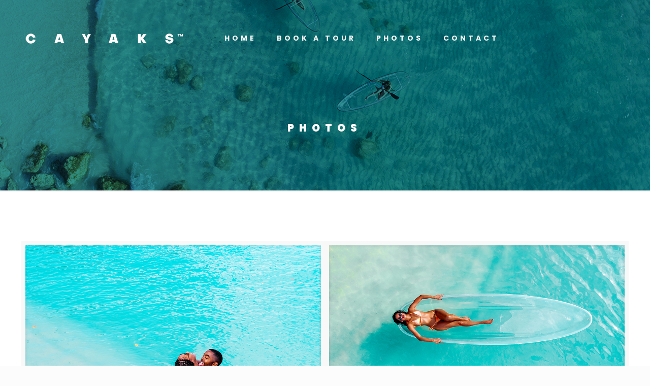

--- FILE ---
content_type: text/html; charset=UTF-8
request_url: https://cayaks.com/photos/
body_size: 20158
content:
<!DOCTYPE html>
<html lang="en-US" class="no-js">

<head>

<meta charset="UTF-8" />
<meta name="description" content="Cayaks - Clear Kayaks | Grenada"/>
<link rel="alternate" hreflang="en-US" href="https://cayaks.com/photos/"/>
<meta name='robots' content='index, follow, max-image-preview:large, max-snippet:-1, max-video-preview:-1' />
	<style>img:is([sizes="auto" i], [sizes^="auto," i]) { contain-intrinsic-size: 3000px 1500px }</style>
	<meta name="format-detection" content="telephone=no">
<meta name="viewport" content="width=device-width, initial-scale=1, maximum-scale=1" />

	<!-- This site is optimized with the Yoast SEO plugin v25.3 - https://yoast.com/wordpress/plugins/seo/ -->
	<title>PHOTOS - Cayaks</title>
	<link rel="canonical" href="https://cayaks.com/photos/" />
	<meta property="og:locale" content="en_US" />
	<meta property="og:type" content="article" />
	<meta property="og:title" content="PHOTOS - Cayaks" />
	<meta property="og:url" content="https://cayaks.com/photos/" />
	<meta property="og:site_name" content="Cayaks" />
	<meta property="article:publisher" content="https://www.facebook.com/cayaksgrenada/" />
	<meta property="article:modified_time" content="2025-06-15T00:45:39+00:00" />
	<meta name="twitter:card" content="summary_large_image" />
	<script type="application/ld+json" class="yoast-schema-graph">{"@context":"https://schema.org","@graph":[{"@type":"WebPage","@id":"https://cayaks.com/photos/","url":"https://cayaks.com/photos/","name":"PHOTOS - Cayaks","isPartOf":{"@id":"https://cayaks.com/#website"},"datePublished":"2015-07-22T08:38:21+00:00","dateModified":"2025-06-15T00:45:39+00:00","breadcrumb":{"@id":"https://cayaks.com/photos/#breadcrumb"},"inLanguage":"en-US","potentialAction":[{"@type":"ReadAction","target":["https://cayaks.com/photos/"]}]},{"@type":"BreadcrumbList","@id":"https://cayaks.com/photos/#breadcrumb","itemListElement":[{"@type":"ListItem","position":1,"name":"Home","item":"https://cayaks.com/"},{"@type":"ListItem","position":2,"name":"PHOTOS"}]},{"@type":"WebSite","@id":"https://cayaks.com/#website","url":"https://cayaks.com/","name":"Cayaks","description":"See Everything","publisher":{"@id":"https://cayaks.com/#organization"},"potentialAction":[{"@type":"SearchAction","target":{"@type":"EntryPoint","urlTemplate":"https://cayaks.com/?s={search_term_string}"},"query-input":{"@type":"PropertyValueSpecification","valueRequired":true,"valueName":"search_term_string"}}],"inLanguage":"en-US"},{"@type":"Organization","@id":"https://cayaks.com/#organization","name":"Cayaks","url":"https://cayaks.com/","logo":{"@type":"ImageObject","inLanguage":"en-US","@id":"https://cayaks.com/#/schema/logo/image/","url":"https://cayaks.com/wp-content/uploads/2020/02/cayaks-logo-1.png","contentUrl":"https://cayaks.com/wp-content/uploads/2020/02/cayaks-logo-1.png","width":350,"height":61,"caption":"Cayaks"},"image":{"@id":"https://cayaks.com/#/schema/logo/image/"},"sameAs":["https://www.facebook.com/cayaksgrenada/","https://www.instagram.com/cayaksgrenada/"]}]}</script>
	<!-- / Yoast SEO plugin. -->


<link rel='dns-prefetch' href='//www.googletagmanager.com' />
<link rel='dns-prefetch' href='//fonts.googleapis.com' />
<link rel="alternate" type="application/rss+xml" title="Cayaks &raquo; Feed" href="https://cayaks.com/feed/" />
<link rel="alternate" type="application/rss+xml" title="Cayaks &raquo; Comments Feed" href="https://cayaks.com/comments/feed/" />
<link rel="alternate" type="application/rss+xml" title="Cayaks &raquo; PHOTOS Comments Feed" href="https://cayaks.com/photos/feed/" />
<script type="text/javascript">
/* <![CDATA[ */
window._wpemojiSettings = {"baseUrl":"https:\/\/s.w.org\/images\/core\/emoji\/16.0.1\/72x72\/","ext":".png","svgUrl":"https:\/\/s.w.org\/images\/core\/emoji\/16.0.1\/svg\/","svgExt":".svg","source":{"concatemoji":"https:\/\/cayaks.com\/wp-includes\/js\/wp-emoji-release.min.js?ver=6.8.3"}};
/*! This file is auto-generated */
!function(s,n){var o,i,e;function c(e){try{var t={supportTests:e,timestamp:(new Date).valueOf()};sessionStorage.setItem(o,JSON.stringify(t))}catch(e){}}function p(e,t,n){e.clearRect(0,0,e.canvas.width,e.canvas.height),e.fillText(t,0,0);var t=new Uint32Array(e.getImageData(0,0,e.canvas.width,e.canvas.height).data),a=(e.clearRect(0,0,e.canvas.width,e.canvas.height),e.fillText(n,0,0),new Uint32Array(e.getImageData(0,0,e.canvas.width,e.canvas.height).data));return t.every(function(e,t){return e===a[t]})}function u(e,t){e.clearRect(0,0,e.canvas.width,e.canvas.height),e.fillText(t,0,0);for(var n=e.getImageData(16,16,1,1),a=0;a<n.data.length;a++)if(0!==n.data[a])return!1;return!0}function f(e,t,n,a){switch(t){case"flag":return n(e,"\ud83c\udff3\ufe0f\u200d\u26a7\ufe0f","\ud83c\udff3\ufe0f\u200b\u26a7\ufe0f")?!1:!n(e,"\ud83c\udde8\ud83c\uddf6","\ud83c\udde8\u200b\ud83c\uddf6")&&!n(e,"\ud83c\udff4\udb40\udc67\udb40\udc62\udb40\udc65\udb40\udc6e\udb40\udc67\udb40\udc7f","\ud83c\udff4\u200b\udb40\udc67\u200b\udb40\udc62\u200b\udb40\udc65\u200b\udb40\udc6e\u200b\udb40\udc67\u200b\udb40\udc7f");case"emoji":return!a(e,"\ud83e\udedf")}return!1}function g(e,t,n,a){var r="undefined"!=typeof WorkerGlobalScope&&self instanceof WorkerGlobalScope?new OffscreenCanvas(300,150):s.createElement("canvas"),o=r.getContext("2d",{willReadFrequently:!0}),i=(o.textBaseline="top",o.font="600 32px Arial",{});return e.forEach(function(e){i[e]=t(o,e,n,a)}),i}function t(e){var t=s.createElement("script");t.src=e,t.defer=!0,s.head.appendChild(t)}"undefined"!=typeof Promise&&(o="wpEmojiSettingsSupports",i=["flag","emoji"],n.supports={everything:!0,everythingExceptFlag:!0},e=new Promise(function(e){s.addEventListener("DOMContentLoaded",e,{once:!0})}),new Promise(function(t){var n=function(){try{var e=JSON.parse(sessionStorage.getItem(o));if("object"==typeof e&&"number"==typeof e.timestamp&&(new Date).valueOf()<e.timestamp+604800&&"object"==typeof e.supportTests)return e.supportTests}catch(e){}return null}();if(!n){if("undefined"!=typeof Worker&&"undefined"!=typeof OffscreenCanvas&&"undefined"!=typeof URL&&URL.createObjectURL&&"undefined"!=typeof Blob)try{var e="postMessage("+g.toString()+"("+[JSON.stringify(i),f.toString(),p.toString(),u.toString()].join(",")+"));",a=new Blob([e],{type:"text/javascript"}),r=new Worker(URL.createObjectURL(a),{name:"wpTestEmojiSupports"});return void(r.onmessage=function(e){c(n=e.data),r.terminate(),t(n)})}catch(e){}c(n=g(i,f,p,u))}t(n)}).then(function(e){for(var t in e)n.supports[t]=e[t],n.supports.everything=n.supports.everything&&n.supports[t],"flag"!==t&&(n.supports.everythingExceptFlag=n.supports.everythingExceptFlag&&n.supports[t]);n.supports.everythingExceptFlag=n.supports.everythingExceptFlag&&!n.supports.flag,n.DOMReady=!1,n.readyCallback=function(){n.DOMReady=!0}}).then(function(){return e}).then(function(){var e;n.supports.everything||(n.readyCallback(),(e=n.source||{}).concatemoji?t(e.concatemoji):e.wpemoji&&e.twemoji&&(t(e.twemoji),t(e.wpemoji)))}))}((window,document),window._wpemojiSettings);
/* ]]> */
</script>
<link rel='stylesheet' id='layerslider-css' href='https://cayaks.com/wp-content/plugins/LayerSlider/static/layerslider/css/layerslider.css?ver=6.10.0' type='text/css' media='all' />
<style id='wp-emoji-styles-inline-css' type='text/css'>

	img.wp-smiley, img.emoji {
		display: inline !important;
		border: none !important;
		box-shadow: none !important;
		height: 1em !important;
		width: 1em !important;
		margin: 0 0.07em !important;
		vertical-align: -0.1em !important;
		background: none !important;
		padding: 0 !important;
	}
</style>
<link rel='stylesheet' id='wp-block-library-css' href='https://cayaks.com/wp-includes/css/dist/block-library/style.min.css?ver=6.8.3' type='text/css' media='all' />
<style id='classic-theme-styles-inline-css' type='text/css'>
/*! This file is auto-generated */
.wp-block-button__link{color:#fff;background-color:#32373c;border-radius:9999px;box-shadow:none;text-decoration:none;padding:calc(.667em + 2px) calc(1.333em + 2px);font-size:1.125em}.wp-block-file__button{background:#32373c;color:#fff;text-decoration:none}
</style>
<style id='global-styles-inline-css' type='text/css'>
:root{--wp--preset--aspect-ratio--square: 1;--wp--preset--aspect-ratio--4-3: 4/3;--wp--preset--aspect-ratio--3-4: 3/4;--wp--preset--aspect-ratio--3-2: 3/2;--wp--preset--aspect-ratio--2-3: 2/3;--wp--preset--aspect-ratio--16-9: 16/9;--wp--preset--aspect-ratio--9-16: 9/16;--wp--preset--color--black: #000000;--wp--preset--color--cyan-bluish-gray: #abb8c3;--wp--preset--color--white: #ffffff;--wp--preset--color--pale-pink: #f78da7;--wp--preset--color--vivid-red: #cf2e2e;--wp--preset--color--luminous-vivid-orange: #ff6900;--wp--preset--color--luminous-vivid-amber: #fcb900;--wp--preset--color--light-green-cyan: #7bdcb5;--wp--preset--color--vivid-green-cyan: #00d084;--wp--preset--color--pale-cyan-blue: #8ed1fc;--wp--preset--color--vivid-cyan-blue: #0693e3;--wp--preset--color--vivid-purple: #9b51e0;--wp--preset--gradient--vivid-cyan-blue-to-vivid-purple: linear-gradient(135deg,rgba(6,147,227,1) 0%,rgb(155,81,224) 100%);--wp--preset--gradient--light-green-cyan-to-vivid-green-cyan: linear-gradient(135deg,rgb(122,220,180) 0%,rgb(0,208,130) 100%);--wp--preset--gradient--luminous-vivid-amber-to-luminous-vivid-orange: linear-gradient(135deg,rgba(252,185,0,1) 0%,rgba(255,105,0,1) 100%);--wp--preset--gradient--luminous-vivid-orange-to-vivid-red: linear-gradient(135deg,rgba(255,105,0,1) 0%,rgb(207,46,46) 100%);--wp--preset--gradient--very-light-gray-to-cyan-bluish-gray: linear-gradient(135deg,rgb(238,238,238) 0%,rgb(169,184,195) 100%);--wp--preset--gradient--cool-to-warm-spectrum: linear-gradient(135deg,rgb(74,234,220) 0%,rgb(151,120,209) 20%,rgb(207,42,186) 40%,rgb(238,44,130) 60%,rgb(251,105,98) 80%,rgb(254,248,76) 100%);--wp--preset--gradient--blush-light-purple: linear-gradient(135deg,rgb(255,206,236) 0%,rgb(152,150,240) 100%);--wp--preset--gradient--blush-bordeaux: linear-gradient(135deg,rgb(254,205,165) 0%,rgb(254,45,45) 50%,rgb(107,0,62) 100%);--wp--preset--gradient--luminous-dusk: linear-gradient(135deg,rgb(255,203,112) 0%,rgb(199,81,192) 50%,rgb(65,88,208) 100%);--wp--preset--gradient--pale-ocean: linear-gradient(135deg,rgb(255,245,203) 0%,rgb(182,227,212) 50%,rgb(51,167,181) 100%);--wp--preset--gradient--electric-grass: linear-gradient(135deg,rgb(202,248,128) 0%,rgb(113,206,126) 100%);--wp--preset--gradient--midnight: linear-gradient(135deg,rgb(2,3,129) 0%,rgb(40,116,252) 100%);--wp--preset--font-size--small: 13px;--wp--preset--font-size--medium: 20px;--wp--preset--font-size--large: 36px;--wp--preset--font-size--x-large: 42px;--wp--preset--spacing--20: 0.44rem;--wp--preset--spacing--30: 0.67rem;--wp--preset--spacing--40: 1rem;--wp--preset--spacing--50: 1.5rem;--wp--preset--spacing--60: 2.25rem;--wp--preset--spacing--70: 3.38rem;--wp--preset--spacing--80: 5.06rem;--wp--preset--shadow--natural: 6px 6px 9px rgba(0, 0, 0, 0.2);--wp--preset--shadow--deep: 12px 12px 50px rgba(0, 0, 0, 0.4);--wp--preset--shadow--sharp: 6px 6px 0px rgba(0, 0, 0, 0.2);--wp--preset--shadow--outlined: 6px 6px 0px -3px rgba(255, 255, 255, 1), 6px 6px rgba(0, 0, 0, 1);--wp--preset--shadow--crisp: 6px 6px 0px rgba(0, 0, 0, 1);}:where(.is-layout-flex){gap: 0.5em;}:where(.is-layout-grid){gap: 0.5em;}body .is-layout-flex{display: flex;}.is-layout-flex{flex-wrap: wrap;align-items: center;}.is-layout-flex > :is(*, div){margin: 0;}body .is-layout-grid{display: grid;}.is-layout-grid > :is(*, div){margin: 0;}:where(.wp-block-columns.is-layout-flex){gap: 2em;}:where(.wp-block-columns.is-layout-grid){gap: 2em;}:where(.wp-block-post-template.is-layout-flex){gap: 1.25em;}:where(.wp-block-post-template.is-layout-grid){gap: 1.25em;}.has-black-color{color: var(--wp--preset--color--black) !important;}.has-cyan-bluish-gray-color{color: var(--wp--preset--color--cyan-bluish-gray) !important;}.has-white-color{color: var(--wp--preset--color--white) !important;}.has-pale-pink-color{color: var(--wp--preset--color--pale-pink) !important;}.has-vivid-red-color{color: var(--wp--preset--color--vivid-red) !important;}.has-luminous-vivid-orange-color{color: var(--wp--preset--color--luminous-vivid-orange) !important;}.has-luminous-vivid-amber-color{color: var(--wp--preset--color--luminous-vivid-amber) !important;}.has-light-green-cyan-color{color: var(--wp--preset--color--light-green-cyan) !important;}.has-vivid-green-cyan-color{color: var(--wp--preset--color--vivid-green-cyan) !important;}.has-pale-cyan-blue-color{color: var(--wp--preset--color--pale-cyan-blue) !important;}.has-vivid-cyan-blue-color{color: var(--wp--preset--color--vivid-cyan-blue) !important;}.has-vivid-purple-color{color: var(--wp--preset--color--vivid-purple) !important;}.has-black-background-color{background-color: var(--wp--preset--color--black) !important;}.has-cyan-bluish-gray-background-color{background-color: var(--wp--preset--color--cyan-bluish-gray) !important;}.has-white-background-color{background-color: var(--wp--preset--color--white) !important;}.has-pale-pink-background-color{background-color: var(--wp--preset--color--pale-pink) !important;}.has-vivid-red-background-color{background-color: var(--wp--preset--color--vivid-red) !important;}.has-luminous-vivid-orange-background-color{background-color: var(--wp--preset--color--luminous-vivid-orange) !important;}.has-luminous-vivid-amber-background-color{background-color: var(--wp--preset--color--luminous-vivid-amber) !important;}.has-light-green-cyan-background-color{background-color: var(--wp--preset--color--light-green-cyan) !important;}.has-vivid-green-cyan-background-color{background-color: var(--wp--preset--color--vivid-green-cyan) !important;}.has-pale-cyan-blue-background-color{background-color: var(--wp--preset--color--pale-cyan-blue) !important;}.has-vivid-cyan-blue-background-color{background-color: var(--wp--preset--color--vivid-cyan-blue) !important;}.has-vivid-purple-background-color{background-color: var(--wp--preset--color--vivid-purple) !important;}.has-black-border-color{border-color: var(--wp--preset--color--black) !important;}.has-cyan-bluish-gray-border-color{border-color: var(--wp--preset--color--cyan-bluish-gray) !important;}.has-white-border-color{border-color: var(--wp--preset--color--white) !important;}.has-pale-pink-border-color{border-color: var(--wp--preset--color--pale-pink) !important;}.has-vivid-red-border-color{border-color: var(--wp--preset--color--vivid-red) !important;}.has-luminous-vivid-orange-border-color{border-color: var(--wp--preset--color--luminous-vivid-orange) !important;}.has-luminous-vivid-amber-border-color{border-color: var(--wp--preset--color--luminous-vivid-amber) !important;}.has-light-green-cyan-border-color{border-color: var(--wp--preset--color--light-green-cyan) !important;}.has-vivid-green-cyan-border-color{border-color: var(--wp--preset--color--vivid-green-cyan) !important;}.has-pale-cyan-blue-border-color{border-color: var(--wp--preset--color--pale-cyan-blue) !important;}.has-vivid-cyan-blue-border-color{border-color: var(--wp--preset--color--vivid-cyan-blue) !important;}.has-vivid-purple-border-color{border-color: var(--wp--preset--color--vivid-purple) !important;}.has-vivid-cyan-blue-to-vivid-purple-gradient-background{background: var(--wp--preset--gradient--vivid-cyan-blue-to-vivid-purple) !important;}.has-light-green-cyan-to-vivid-green-cyan-gradient-background{background: var(--wp--preset--gradient--light-green-cyan-to-vivid-green-cyan) !important;}.has-luminous-vivid-amber-to-luminous-vivid-orange-gradient-background{background: var(--wp--preset--gradient--luminous-vivid-amber-to-luminous-vivid-orange) !important;}.has-luminous-vivid-orange-to-vivid-red-gradient-background{background: var(--wp--preset--gradient--luminous-vivid-orange-to-vivid-red) !important;}.has-very-light-gray-to-cyan-bluish-gray-gradient-background{background: var(--wp--preset--gradient--very-light-gray-to-cyan-bluish-gray) !important;}.has-cool-to-warm-spectrum-gradient-background{background: var(--wp--preset--gradient--cool-to-warm-spectrum) !important;}.has-blush-light-purple-gradient-background{background: var(--wp--preset--gradient--blush-light-purple) !important;}.has-blush-bordeaux-gradient-background{background: var(--wp--preset--gradient--blush-bordeaux) !important;}.has-luminous-dusk-gradient-background{background: var(--wp--preset--gradient--luminous-dusk) !important;}.has-pale-ocean-gradient-background{background: var(--wp--preset--gradient--pale-ocean) !important;}.has-electric-grass-gradient-background{background: var(--wp--preset--gradient--electric-grass) !important;}.has-midnight-gradient-background{background: var(--wp--preset--gradient--midnight) !important;}.has-small-font-size{font-size: var(--wp--preset--font-size--small) !important;}.has-medium-font-size{font-size: var(--wp--preset--font-size--medium) !important;}.has-large-font-size{font-size: var(--wp--preset--font-size--large) !important;}.has-x-large-font-size{font-size: var(--wp--preset--font-size--x-large) !important;}
:where(.wp-block-post-template.is-layout-flex){gap: 1.25em;}:where(.wp-block-post-template.is-layout-grid){gap: 1.25em;}
:where(.wp-block-columns.is-layout-flex){gap: 2em;}:where(.wp-block-columns.is-layout-grid){gap: 2em;}
:root :where(.wp-block-pullquote){font-size: 1.5em;line-height: 1.6;}
</style>
<link rel='stylesheet' id='contact-form-7-css' href='https://cayaks.com/wp-content/plugins/contact-form-7/includes/css/styles.css?ver=6.0.6' type='text/css' media='all' />
<link rel='stylesheet' id='style-css' href='https://cayaks.com/wp-content/themes/betheme/style.css?ver=21.5.3' type='text/css' media='all' />
<link rel='stylesheet' id='mfn-base-css' href='https://cayaks.com/wp-content/themes/betheme/css/base.css?ver=21.5.3' type='text/css' media='all' />
<link rel='stylesheet' id='mfn-layout-css' href='https://cayaks.com/wp-content/themes/betheme/css/layout.css?ver=21.5.3' type='text/css' media='all' />
<link rel='stylesheet' id='mfn-shortcodes-css' href='https://cayaks.com/wp-content/themes/betheme/css/shortcodes.css?ver=21.5.3' type='text/css' media='all' />
<link rel='stylesheet' id='mfn-animations-css' href='https://cayaks.com/wp-content/themes/betheme/assets/animations/animations.min.css?ver=21.5.3' type='text/css' media='all' />
<link rel='stylesheet' id='mfn-jquery-ui-css' href='https://cayaks.com/wp-content/themes/betheme/assets/ui/jquery.ui.all.css?ver=21.5.3' type='text/css' media='all' />
<link rel='stylesheet' id='mfn-jplayer-css' href='https://cayaks.com/wp-content/themes/betheme/assets/jplayer/css/jplayer.blue.monday.css?ver=21.5.3' type='text/css' media='all' />
<link rel='stylesheet' id='mfn-responsive-css' href='https://cayaks.com/wp-content/themes/betheme/css/responsive.css?ver=21.5.3' type='text/css' media='all' />
<link rel='stylesheet' id='mfn-fonts-css' href='https://fonts.googleapis.com/css?family=Lato%3A1%2C100%2C300%2C400%2C400italic%2C500%2C600%2C700%2C900%7CPoppins%3A1%2C100%2C300%2C400%2C400italic%2C500%2C600%2C700%2C900&#038;ver=6.8.3' type='text/css' media='all' />
<style id='mfn-dynamic-inline-css' type='text/css'>
body:not(.template-slider) #Header_wrapper{background-image:url(https://cayaks.com/wp-content/uploads/2020/02/cayaks-header-1.jpg);background-repeat:no-repeat;background-position:center}
@media only screen and (min-width: 1240px){body:not(.header-simple) #Top_bar #menu{display:block!important}.tr-menu #Top_bar #menu{background:none!important}#Top_bar .menu > li > ul.mfn-megamenu{width:984px}#Top_bar .menu > li > ul.mfn-megamenu > li{float:left}#Top_bar .menu > li > ul.mfn-megamenu > li.mfn-megamenu-cols-1{width:100%}#Top_bar .menu > li > ul.mfn-megamenu > li.mfn-megamenu-cols-2{width:50%}#Top_bar .menu > li > ul.mfn-megamenu > li.mfn-megamenu-cols-3{width:33.33%}#Top_bar .menu > li > ul.mfn-megamenu > li.mfn-megamenu-cols-4{width:25%}#Top_bar .menu > li > ul.mfn-megamenu > li.mfn-megamenu-cols-5{width:20%}#Top_bar .menu > li > ul.mfn-megamenu > li.mfn-megamenu-cols-6{width:16.66%}#Top_bar .menu > li > ul.mfn-megamenu > li > ul{display:block!important;position:inherit;left:auto;top:auto;border-width:0 1px 0 0}#Top_bar .menu > li > ul.mfn-megamenu > li:last-child > ul{border:0}#Top_bar .menu > li > ul.mfn-megamenu > li > ul li{width:auto}#Top_bar .menu > li > ul.mfn-megamenu a.mfn-megamenu-title{text-transform:uppercase;font-weight:400;background:none}#Top_bar .menu > li > ul.mfn-megamenu a .menu-arrow{display:none}.menuo-right #Top_bar .menu > li > ul.mfn-megamenu{left:auto;right:0}.menuo-right #Top_bar .menu > li > ul.mfn-megamenu-bg{box-sizing:border-box}#Top_bar .menu > li > ul.mfn-megamenu-bg{padding:20px 166px 20px 20px;background-repeat:no-repeat;background-position:right bottom}.rtl #Top_bar .menu > li > ul.mfn-megamenu-bg{padding-left:166px;padding-right:20px;background-position:left bottom}#Top_bar .menu > li > ul.mfn-megamenu-bg > li{background:none}#Top_bar .menu > li > ul.mfn-megamenu-bg > li a{border:none}#Top_bar .menu > li > ul.mfn-megamenu-bg > li > ul{background:none!important;-webkit-box-shadow:0 0 0 0;-moz-box-shadow:0 0 0 0;box-shadow:0 0 0 0}.mm-vertical #Top_bar .container{position:relative;}.mm-vertical #Top_bar .top_bar_left{position:static;}.mm-vertical #Top_bar .menu > li ul{box-shadow:0 0 0 0 transparent!important;background-image:none;}.mm-vertical #Top_bar .menu > li > ul.mfn-megamenu{width:98%!important;margin:0 1%;padding:20px 0;}.mm-vertical.header-plain #Top_bar .menu > li > ul.mfn-megamenu{width:100%!important;margin:0;}.mm-vertical #Top_bar .menu > li > ul.mfn-megamenu > li{display:table-cell;float:none!important;width:10%;padding:0 15px;border-right:1px solid rgba(0, 0, 0, 0.05);}.mm-vertical #Top_bar .menu > li > ul.mfn-megamenu > li:last-child{border-right-width:0}.mm-vertical #Top_bar .menu > li > ul.mfn-megamenu > li.hide-border{border-right-width:0}.mm-vertical #Top_bar .menu > li > ul.mfn-megamenu > li a{border-bottom-width:0;padding:9px 15px;line-height:120%;}.mm-vertical #Top_bar .menu > li > ul.mfn-megamenu a.mfn-megamenu-title{font-weight:700;}.rtl .mm-vertical #Top_bar .menu > li > ul.mfn-megamenu > li:first-child{border-right-width:0}.rtl .mm-vertical #Top_bar .menu > li > ul.mfn-megamenu > li:last-child{border-right-width:1px}.header-plain:not(.menuo-right) #Header .top_bar_left{width:auto!important}.header-stack.header-center #Top_bar #menu{display:inline-block!important}.header-simple #Top_bar #menu{display:none;height:auto;width:300px;bottom:auto;top:100%;right:1px;position:absolute;margin:0}.header-simple #Header a.responsive-menu-toggle{display:block;right:10px}.header-simple #Top_bar #menu > ul{width:100%;float:left}.header-simple #Top_bar #menu ul li{width:100%;padding-bottom:0;border-right:0;position:relative}.header-simple #Top_bar #menu ul li a{padding:0 20px;margin:0;display:block;height:auto;line-height:normal;border:none}.header-simple #Top_bar #menu ul li a:after{display:none}.header-simple #Top_bar #menu ul li a span{border:none;line-height:44px;display:inline;padding:0}.header-simple #Top_bar #menu ul li.submenu .menu-toggle{display:block;position:absolute;right:0;top:0;width:44px;height:44px;line-height:44px;font-size:30px;font-weight:300;text-align:center;cursor:pointer;color:#444;opacity:0.33;}.header-simple #Top_bar #menu ul li.submenu .menu-toggle:after{content:"+"}.header-simple #Top_bar #menu ul li.hover > .menu-toggle:after{content:"-"}.header-simple #Top_bar #menu ul li.hover a{border-bottom:0}.header-simple #Top_bar #menu ul.mfn-megamenu li .menu-toggle{display:none}.header-simple #Top_bar #menu ul li ul{position:relative!important;left:0!important;top:0;padding:0;margin:0!important;width:auto!important;background-image:none}.header-simple #Top_bar #menu ul li ul li{width:100%!important;display:block;padding:0;}.header-simple #Top_bar #menu ul li ul li a{padding:0 20px 0 30px}.header-simple #Top_bar #menu ul li ul li a .menu-arrow{display:none}.header-simple #Top_bar #menu ul li ul li a span{padding:0}.header-simple #Top_bar #menu ul li ul li a span:after{display:none!important}.header-simple #Top_bar .menu > li > ul.mfn-megamenu a.mfn-megamenu-title{text-transform:uppercase;font-weight:400}.header-simple #Top_bar .menu > li > ul.mfn-megamenu > li > ul{display:block!important;position:inherit;left:auto;top:auto}.header-simple #Top_bar #menu ul li ul li ul{border-left:0!important;padding:0;top:0}.header-simple #Top_bar #menu ul li ul li ul li a{padding:0 20px 0 40px}.rtl.header-simple #Top_bar #menu{left:1px;right:auto}.rtl.header-simple #Top_bar a.responsive-menu-toggle{left:10px;right:auto}.rtl.header-simple #Top_bar #menu ul li.submenu .menu-toggle{left:0;right:auto}.rtl.header-simple #Top_bar #menu ul li ul{left:auto!important;right:0!important}.rtl.header-simple #Top_bar #menu ul li ul li a{padding:0 30px 0 20px}.rtl.header-simple #Top_bar #menu ul li ul li ul li a{padding:0 40px 0 20px}.menu-highlight #Top_bar .menu > li{margin:0 2px}.menu-highlight:not(.header-creative) #Top_bar .menu > li > a{margin:20px 0;padding:0;-webkit-border-radius:5px;border-radius:5px}.menu-highlight #Top_bar .menu > li > a:after{display:none}.menu-highlight #Top_bar .menu > li > a span:not(.description){line-height:50px}.menu-highlight #Top_bar .menu > li > a span.description{display:none}.menu-highlight.header-stack #Top_bar .menu > li > a{margin:10px 0!important}.menu-highlight.header-stack #Top_bar .menu > li > a span:not(.description){line-height:40px}.menu-highlight.header-transparent #Top_bar .menu > li > a{margin:5px 0}.menu-highlight.header-simple #Top_bar #menu ul li,.menu-highlight.header-creative #Top_bar #menu ul li{margin:0}.menu-highlight.header-simple #Top_bar #menu ul li > a,.menu-highlight.header-creative #Top_bar #menu ul li > a{-webkit-border-radius:0;border-radius:0}.menu-highlight:not(.header-fixed):not(.header-simple) #Top_bar.is-sticky .menu > li > a{margin:10px 0!important;padding:5px 0!important}.menu-highlight:not(.header-fixed):not(.header-simple) #Top_bar.is-sticky .menu > li > a span{line-height:30px!important}.header-modern.menu-highlight.menuo-right .menu_wrapper{margin-right:20px}.menu-line-below #Top_bar .menu > li > a:after{top:auto;bottom:-4px}.menu-line-below #Top_bar.is-sticky .menu > li > a:after{top:auto;bottom:-4px}.menu-line-below-80 #Top_bar:not(.is-sticky) .menu > li > a:after{height:4px;left:10%;top:50%;margin-top:20px;width:80%}.menu-line-below-80-1 #Top_bar:not(.is-sticky) .menu > li > a:after{height:1px;left:10%;top:50%;margin-top:20px;width:80%}.menu-link-color #Top_bar .menu > li > a:after{display:none!important}.menu-arrow-top #Top_bar .menu > li > a:after{background:none repeat scroll 0 0 rgba(0,0,0,0)!important;border-color:#ccc transparent transparent;border-style:solid;border-width:7px 7px 0;display:block;height:0;left:50%;margin-left:-7px;top:0!important;width:0}.menu-arrow-top #Top_bar.is-sticky .menu > li > a:after{top:0!important}.menu-arrow-bottom #Top_bar .menu > li > a:after{background:none!important;border-color:transparent transparent #ccc;border-style:solid;border-width:0 7px 7px;display:block;height:0;left:50%;margin-left:-7px;top:auto;bottom:0;width:0}.menu-arrow-bottom #Top_bar.is-sticky .menu > li > a:after{top:auto;bottom:0}.menuo-no-borders #Top_bar .menu > li > a span{border-width:0!important}.menuo-no-borders #Header_creative #Top_bar .menu > li > a span{border-bottom-width:0}.menuo-no-borders.header-plain #Top_bar a#header_cart,.menuo-no-borders.header-plain #Top_bar a#search_button,.menuo-no-borders.header-plain #Top_bar .wpml-languages,.menuo-no-borders.header-plain #Top_bar a.action_button{border-width:0}.menuo-right #Top_bar .menu_wrapper{float:right}.menuo-right.header-stack:not(.header-center) #Top_bar .menu_wrapper{margin-right:150px}body.header-creative{padding-left:50px}body.header-creative.header-open{padding-left:250px}body.error404,body.under-construction,body.template-blank{padding-left:0!important}.header-creative.footer-fixed #Footer,.header-creative.footer-sliding #Footer,.header-creative.footer-stick #Footer.is-sticky{box-sizing:border-box;padding-left:50px;}.header-open.footer-fixed #Footer,.header-open.footer-sliding #Footer,.header-creative.footer-stick #Footer.is-sticky{padding-left:250px;}.header-rtl.header-creative.footer-fixed #Footer,.header-rtl.header-creative.footer-sliding #Footer,.header-rtl.header-creative.footer-stick #Footer.is-sticky{padding-left:0;padding-right:50px;}.header-rtl.header-open.footer-fixed #Footer,.header-rtl.header-open.footer-sliding #Footer,.header-rtl.header-creative.footer-stick #Footer.is-sticky{padding-right:250px;}#Header_creative{background-color:#fff;position:fixed;width:250px;height:100%;left:-200px;top:0;z-index:9002;-webkit-box-shadow:2px 0 4px 2px rgba(0,0,0,.15);box-shadow:2px 0 4px 2px rgba(0,0,0,.15)}#Header_creative .container{width:100%}#Header_creative .creative-wrapper{opacity:0;margin-right:50px}#Header_creative a.creative-menu-toggle{display:block;width:34px;height:34px;line-height:34px;font-size:22px;text-align:center;position:absolute;top:10px;right:8px;border-radius:3px}.admin-bar #Header_creative a.creative-menu-toggle{top:42px}#Header_creative #Top_bar{position:static;width:100%}#Header_creative #Top_bar .top_bar_left{width:100%!important;float:none}#Header_creative #Top_bar .top_bar_right{width:100%!important;float:none;height:auto;margin-bottom:35px;text-align:center;padding:0 20px;top:0;-webkit-box-sizing:border-box;-moz-box-sizing:border-box;box-sizing:border-box}#Header_creative #Top_bar .top_bar_right:before{display:none}#Header_creative #Top_bar .top_bar_right_wrapper{top:0}#Header_creative #Top_bar .logo{float:none;text-align:center;margin:15px 0}#Header_creative #Top_bar #menu{background-color:transparent}#Header_creative #Top_bar .menu_wrapper{float:none;margin:0 0 30px}#Header_creative #Top_bar .menu > li{width:100%;float:none;position:relative}#Header_creative #Top_bar .menu > li > a{padding:0;text-align:center}#Header_creative #Top_bar .menu > li > a:after{display:none}#Header_creative #Top_bar .menu > li > a span{border-right:0;border-bottom-width:1px;line-height:38px}#Header_creative #Top_bar .menu li ul{left:100%;right:auto;top:0;box-shadow:2px 2px 2px 0 rgba(0,0,0,0.03);-webkit-box-shadow:2px 2px 2px 0 rgba(0,0,0,0.03)}#Header_creative #Top_bar .menu > li > ul.mfn-megamenu{margin:0;width:700px!important;}#Header_creative #Top_bar .menu > li > ul.mfn-megamenu > li > ul{left:0}#Header_creative #Top_bar .menu li ul li a{padding-top:9px;padding-bottom:8px}#Header_creative #Top_bar .menu li ul li ul{top:0}#Header_creative #Top_bar .menu > li > a span.description{display:block;font-size:13px;line-height:28px!important;clear:both}#Header_creative #Top_bar .search_wrapper{left:100%;top:auto;bottom:0}#Header_creative #Top_bar a#header_cart{display:inline-block;float:none;top:3px}#Header_creative #Top_bar a#search_button{display:inline-block;float:none;top:3px}#Header_creative #Top_bar .wpml-languages{display:inline-block;float:none;top:0}#Header_creative #Top_bar .wpml-languages.enabled:hover a.active{padding-bottom:11px}#Header_creative #Top_bar .action_button{display:inline-block;float:none;top:16px;margin:0}#Header_creative #Top_bar .banner_wrapper{display:block;text-align:center}#Header_creative #Top_bar .banner_wrapper img{max-width:100%;height:auto;display:inline-block}#Header_creative #Action_bar{display:none;position:absolute;bottom:0;top:auto;clear:both;padding:0 20px;box-sizing:border-box}#Header_creative #Action_bar .contact_details{text-align:center;margin-bottom:20px}#Header_creative #Action_bar .contact_details li{padding:0}#Header_creative #Action_bar .social{float:none;text-align:center;padding:5px 0 15px}#Header_creative #Action_bar .social li{margin-bottom:2px}#Header_creative #Action_bar .social-menu{float:none;text-align:center}#Header_creative #Action_bar .social-menu li{border-color:rgba(0,0,0,.1)}#Header_creative .social li a{color:rgba(0,0,0,.5)}#Header_creative .social li a:hover{color:#000}#Header_creative .creative-social{position:absolute;bottom:10px;right:0;width:50px}#Header_creative .creative-social li{display:block;float:none;width:100%;text-align:center;margin-bottom:5px}.header-creative .fixed-nav.fixed-nav-prev{margin-left:50px}.header-creative.header-open .fixed-nav.fixed-nav-prev{margin-left:250px}.menuo-last #Header_creative #Top_bar .menu li.last ul{top:auto;bottom:0}.header-open #Header_creative{left:0}.header-open #Header_creative .creative-wrapper{opacity:1;margin:0!important;}.header-open #Header_creative .creative-menu-toggle,.header-open #Header_creative .creative-social{display:none}.header-open #Header_creative #Action_bar{display:block}body.header-rtl.header-creative{padding-left:0;padding-right:50px}.header-rtl #Header_creative{left:auto;right:-200px}.header-rtl #Header_creative .creative-wrapper{margin-left:50px;margin-right:0}.header-rtl #Header_creative a.creative-menu-toggle{left:8px;right:auto}.header-rtl #Header_creative .creative-social{left:0;right:auto}.header-rtl #Footer #back_to_top.sticky{right:125px}.header-rtl #popup_contact{right:70px}.header-rtl #Header_creative #Top_bar .menu li ul{left:auto;right:100%}.header-rtl #Header_creative #Top_bar .search_wrapper{left:auto;right:100%;}.header-rtl .fixed-nav.fixed-nav-prev{margin-left:0!important}.header-rtl .fixed-nav.fixed-nav-next{margin-right:50px}body.header-rtl.header-creative.header-open{padding-left:0;padding-right:250px!important}.header-rtl.header-open #Header_creative{left:auto;right:0}.header-rtl.header-open #Footer #back_to_top.sticky{right:325px}.header-rtl.header-open #popup_contact{right:270px}.header-rtl.header-open .fixed-nav.fixed-nav-next{margin-right:250px}#Header_creative.active{left:-1px;}.header-rtl #Header_creative.active{left:auto;right:-1px;}#Header_creative.active .creative-wrapper{opacity:1;margin:0}.header-creative .vc_row[data-vc-full-width]{padding-left:50px}.header-creative.header-open .vc_row[data-vc-full-width]{padding-left:250px}.header-open .vc_parallax .vc_parallax-inner { left:auto; width: calc(100% - 250px); }.header-open.header-rtl .vc_parallax .vc_parallax-inner { left:0; right:auto; }#Header_creative.scroll{height:100%;overflow-y:auto}#Header_creative.scroll:not(.dropdown) .menu li ul{display:none!important}#Header_creative.scroll #Action_bar{position:static}#Header_creative.dropdown{outline:none}#Header_creative.dropdown #Top_bar .menu_wrapper{float:left}#Header_creative.dropdown #Top_bar #menu ul li{position:relative;float:left}#Header_creative.dropdown #Top_bar #menu ul li a:after{display:none}#Header_creative.dropdown #Top_bar #menu ul li a span{line-height:38px;padding:0}#Header_creative.dropdown #Top_bar #menu ul li.submenu .menu-toggle{display:block;position:absolute;right:0;top:0;width:38px;height:38px;line-height:38px;font-size:26px;font-weight:300;text-align:center;cursor:pointer;color:#444;opacity:0.33;}#Header_creative.dropdown #Top_bar #menu ul li.submenu .menu-toggle:after{content:"+"}#Header_creative.dropdown #Top_bar #menu ul li.hover > .menu-toggle:after{content:"-"}#Header_creative.dropdown #Top_bar #menu ul li.hover a{border-bottom:0}#Header_creative.dropdown #Top_bar #menu ul.mfn-megamenu li .menu-toggle{display:none}#Header_creative.dropdown #Top_bar #menu ul li ul{position:relative!important;left:0!important;top:0;padding:0;margin-left:0!important;width:auto!important;background-image:none}#Header_creative.dropdown #Top_bar #menu ul li ul li{width:100%!important}#Header_creative.dropdown #Top_bar #menu ul li ul li a{padding:0 10px;text-align:center}#Header_creative.dropdown #Top_bar #menu ul li ul li a .menu-arrow{display:none}#Header_creative.dropdown #Top_bar #menu ul li ul li a span{padding:0}#Header_creative.dropdown #Top_bar #menu ul li ul li a span:after{display:none!important}#Header_creative.dropdown #Top_bar .menu > li > ul.mfn-megamenu a.mfn-megamenu-title{text-transform:uppercase;font-weight:400}#Header_creative.dropdown #Top_bar .menu > li > ul.mfn-megamenu > li > ul{display:block!important;position:inherit;left:auto;top:auto}#Header_creative.dropdown #Top_bar #menu ul li ul li ul{border-left:0!important;padding:0;top:0}#Header_creative{transition: left .5s ease-in-out, right .5s ease-in-out;}#Header_creative .creative-wrapper{transition: opacity .5s ease-in-out, margin 0s ease-in-out .5s;}#Header_creative.active .creative-wrapper{transition: opacity .5s ease-in-out, margin 0s ease-in-out;}}@media only screen and (min-width: 1240px){#Top_bar.is-sticky{position:fixed!important;width:100%;left:0;top:-60px;height:60px;z-index:701;background:#fff;opacity:.97;-webkit-box-shadow:0 2px 5px 0 rgba(0,0,0,0.1);-moz-box-shadow:0 2px 5px 0 rgba(0,0,0,0.1);box-shadow:0 2px 5px 0 rgba(0,0,0,0.1)}.layout-boxed.header-boxed #Top_bar.is-sticky{max-width:1240px;left:50%;-webkit-transform:translateX(-50%);transform:translateX(-50%)}#Top_bar.is-sticky .top_bar_left,#Top_bar.is-sticky .top_bar_right,#Top_bar.is-sticky .top_bar_right:before{background:none}#Top_bar.is-sticky .top_bar_right{top:-4px;height:auto;}#Top_bar.is-sticky .top_bar_right_wrapper{top:15px}.header-plain #Top_bar.is-sticky .top_bar_right_wrapper{top:0}#Top_bar.is-sticky .logo{width:auto;margin:0 30px 0 20px;padding:0}#Top_bar.is-sticky #logo,#Top_bar.is-sticky .custom-logo-link{padding:5px 0!important;height:50px!important;line-height:50px!important}.logo-no-sticky-padding #Top_bar.is-sticky #logo{height:60px!important;line-height:60px!important}#Top_bar.is-sticky #logo img.logo-main{display:none}#Top_bar.is-sticky #logo img.logo-sticky{display:inline;max-height:35px;}#Top_bar.is-sticky .menu_wrapper{clear:none}#Top_bar.is-sticky .menu_wrapper .menu > li > a{padding:15px 0}#Top_bar.is-sticky .menu > li > a,#Top_bar.is-sticky .menu > li > a span{line-height:30px}#Top_bar.is-sticky .menu > li > a:after{top:auto;bottom:-4px}#Top_bar.is-sticky .menu > li > a span.description{display:none}#Top_bar.is-sticky .secondary_menu_wrapper,#Top_bar.is-sticky .banner_wrapper{display:none}.header-overlay #Top_bar.is-sticky{display:none}.sticky-dark #Top_bar.is-sticky,.sticky-dark #Top_bar.is-sticky #menu{background:rgba(0,0,0,.8)}.sticky-dark #Top_bar.is-sticky .menu > li > a{color:#fff}.sticky-dark #Top_bar.is-sticky .top_bar_right a:not(.action_button){color:rgba(255,255,255,.8)}.sticky-dark #Top_bar.is-sticky .wpml-languages a.active,.sticky-dark #Top_bar.is-sticky .wpml-languages ul.wpml-lang-dropdown{background:rgba(0,0,0,0.1);border-color:rgba(0,0,0,0.1)}.sticky-white #Top_bar.is-sticky,.sticky-white #Top_bar.is-sticky #menu{background:rgba(255,255,255,.8)}.sticky-white #Top_bar.is-sticky .menu > li > a{color:#222}.sticky-white #Top_bar.is-sticky .top_bar_right a:not(.action_button){color:rgba(0,0,0,.8)}.sticky-white #Top_bar.is-sticky .wpml-languages a.active,.sticky-white #Top_bar.is-sticky .wpml-languages ul.wpml-lang-dropdown{background:rgba(255,255,255,0.1);border-color:rgba(0,0,0,0.1)}}@media only screen and (min-width: 768px) and (max-width: 1240px){.header_placeholder{height:0!important}}@media only screen and (max-width: 1239px){#Top_bar #menu{display:none;height:auto;width:300px;bottom:auto;top:100%;right:1px;position:absolute;margin:0}#Top_bar a.responsive-menu-toggle{display:block}#Top_bar #menu > ul{width:100%;float:left}#Top_bar #menu ul li{width:100%;padding-bottom:0;border-right:0;position:relative}#Top_bar #menu ul li a{padding:0 25px;margin:0;display:block;height:auto;line-height:normal;border:none}#Top_bar #menu ul li a:after{display:none}#Top_bar #menu ul li a span{border:none;line-height:44px;display:inline;padding:0}#Top_bar #menu ul li a span.description{margin:0 0 0 5px}#Top_bar #menu ul li.submenu .menu-toggle{display:block;position:absolute;right:15px;top:0;width:44px;height:44px;line-height:44px;font-size:30px;font-weight:300;text-align:center;cursor:pointer;color:#444;opacity:0.33;}#Top_bar #menu ul li.submenu .menu-toggle:after{content:"+"}#Top_bar #menu ul li.hover > .menu-toggle:after{content:"-"}#Top_bar #menu ul li.hover a{border-bottom:0}#Top_bar #menu ul li a span:after{display:none!important}#Top_bar #menu ul.mfn-megamenu li .menu-toggle{display:none}#Top_bar #menu ul li ul{position:relative!important;left:0!important;top:0;padding:0;margin-left:0!important;width:auto!important;background-image:none!important;box-shadow:0 0 0 0 transparent!important;-webkit-box-shadow:0 0 0 0 transparent!important}#Top_bar #menu ul li ul li{width:100%!important}#Top_bar #menu ul li ul li a{padding:0 20px 0 35px}#Top_bar #menu ul li ul li a .menu-arrow{display:none}#Top_bar #menu ul li ul li a span{padding:0}#Top_bar #menu ul li ul li a span:after{display:none!important}#Top_bar .menu > li > ul.mfn-megamenu a.mfn-megamenu-title{text-transform:uppercase;font-weight:400}#Top_bar .menu > li > ul.mfn-megamenu > li > ul{display:block!important;position:inherit;left:auto;top:auto}#Top_bar #menu ul li ul li ul{border-left:0!important;padding:0;top:0}#Top_bar #menu ul li ul li ul li a{padding:0 20px 0 45px}.rtl #Top_bar #menu{left:1px;right:auto}.rtl #Top_bar a.responsive-menu-toggle{left:20px;right:auto}.rtl #Top_bar #menu ul li.submenu .menu-toggle{left:15px;right:auto;border-left:none;border-right:1px solid #eee}.rtl #Top_bar #menu ul li ul{left:auto!important;right:0!important}.rtl #Top_bar #menu ul li ul li a{padding:0 30px 0 20px}.rtl #Top_bar #menu ul li ul li ul li a{padding:0 40px 0 20px}.header-stack .menu_wrapper a.responsive-menu-toggle{position:static!important;margin:11px 0!important}.header-stack .menu_wrapper #menu{left:0;right:auto}.rtl.header-stack #Top_bar #menu{left:auto;right:0}.admin-bar #Header_creative{top:32px}.header-creative.layout-boxed{padding-top:85px}.header-creative.layout-full-width #Wrapper{padding-top:60px}#Header_creative{position:fixed;width:100%;left:0!important;top:0;z-index:1001}#Header_creative .creative-wrapper{display:block!important;opacity:1!important}#Header_creative .creative-menu-toggle,#Header_creative .creative-social{display:none!important;opacity:1!important}#Header_creative #Top_bar{position:static;width:100%}#Header_creative #Top_bar #logo,#Header_creative #Top_bar .custom-logo-link{height:50px;line-height:50px;padding:5px 0}#Header_creative #Top_bar #logo img.logo-sticky{max-height:40px!important}#Header_creative #logo img.logo-main{display:none}#Header_creative #logo img.logo-sticky{display:inline-block}.logo-no-sticky-padding #Header_creative #Top_bar #logo{height:60px;line-height:60px;padding:0}.logo-no-sticky-padding #Header_creative #Top_bar #logo img.logo-sticky{max-height:60px!important}#Header_creative #Action_bar{display:none}#Header_creative #Top_bar .top_bar_right{height:60px;top:0}#Header_creative #Top_bar .top_bar_right:before{display:none}#Header_creative #Top_bar .top_bar_right_wrapper{top:0;padding-top:9px}#Header_creative.scroll{overflow:visible!important}}#Header_wrapper, #Intro {background-color: #551d4f;}#Subheader {background-color: rgba(247,247,247,0);}.header-classic #Action_bar, .header-fixed #Action_bar, .header-plain #Action_bar, .header-split #Action_bar, .header-stack #Action_bar {background-color: #2C2C2C;}#Sliding-top {background-color: #545454;}#Sliding-top a.sliding-top-control {border-right-color: #545454;}#Sliding-top.st-center a.sliding-top-control,#Sliding-top.st-left a.sliding-top-control {border-top-color: #545454;}#Footer {background-color: #ffffff;}body, ul.timeline_items, .icon_box a .desc, .icon_box a:hover .desc, .feature_list ul li a, .list_item a, .list_item a:hover,.widget_recent_entries ul li a, .flat_box a, .flat_box a:hover, .story_box .desc, .content_slider.carouselul li a .title,.content_slider.flat.description ul li .desc, .content_slider.flat.description ul li a .desc, .post-nav.minimal a i {color: #7f7c80;}.post-nav.minimal a svg {fill: #7f7c80;}.themecolor, .opening_hours .opening_hours_wrapper li span, .fancy_heading_icon .icon_top,.fancy_heading_arrows .icon-right-dir, .fancy_heading_arrows .icon-left-dir, .fancy_heading_line .title,.button-love a.mfn-love, .format-link .post-title .icon-link, .pager-single > span, .pager-single a:hover,.widget_meta ul, .widget_pages ul, .widget_rss ul, .widget_mfn_recent_comments ul li:after, .widget_archive ul,.widget_recent_comments ul li:after, .widget_nav_menu ul, .woocommerce ul.products li.product .price, .shop_slider .shop_slider_ul li .item_wrapper .price,.woocommerce-page ul.products li.product .price, .widget_price_filter .price_label .from, .widget_price_filter .price_label .to,.woocommerce ul.product_list_widget li .quantity .amount, .woocommerce .product div.entry-summary .price, .woocommerce .star-rating span,#Error_404 .error_pic i, .style-simple #Filters .filters_wrapper ul li a:hover, .style-simple #Filters .filters_wrapper ul li.current-cat a,.style-simple .quick_fact .title {color: #14b0af;}.themebg,#comments .commentlist > li .reply a.comment-reply-link,#Filters .filters_wrapper ul li a:hover,#Filters .filters_wrapper ul li.current-cat a,.fixed-nav .arrow,.offer_thumb .slider_pagination a:before,.offer_thumb .slider_pagination a.selected:after,.pager .pages a:hover,.pager .pages a.active,.pager .pages span.page-numbers.current,.pager-single span:after,.portfolio_group.exposure .portfolio-item .desc-inner .line,.Recent_posts ul li .desc:after,.Recent_posts ul li .photo .c,.slider_pagination a.selected,.slider_pagination .slick-active a,.slider_pagination a.selected:after,.slider_pagination .slick-active a:after,.testimonials_slider .slider_images,.testimonials_slider .slider_images a:after,.testimonials_slider .slider_images:before,#Top_bar a#header_cart span,.widget_categories ul,.widget_mfn_menu ul li a:hover,.widget_mfn_menu ul li.current-menu-item:not(.current-menu-ancestor) > a,.widget_mfn_menu ul li.current_page_item:not(.current_page_ancestor) > a,.widget_product_categories ul,.widget_recent_entries ul li:after,.woocommerce-account table.my_account_orders .order-number a,.woocommerce-MyAccount-navigation ul li.is-active a,.style-simple .accordion .question:after,.style-simple .faq .question:after,.style-simple .icon_box .desc_wrapper .title:before,.style-simple #Filters .filters_wrapper ul li a:after,.style-simple .article_box .desc_wrapper p:after,.style-simple .sliding_box .desc_wrapper:after,.style-simple .trailer_box:hover .desc,.tp-bullets.simplebullets.round .bullet.selected,.tp-bullets.simplebullets.round .bullet.selected:after,.tparrows.default,.tp-bullets.tp-thumbs .bullet.selected:after{background-color: #14b0af;}.Latest_news ul li .photo, .Recent_posts.blog_news ul li .photo, .style-simple .opening_hours .opening_hours_wrapper li label,.style-simple .timeline_items li:hover h3, .style-simple .timeline_items li:nth-child(even):hover h3,.style-simple .timeline_items li:hover .desc, .style-simple .timeline_items li:nth-child(even):hover,.style-simple .offer_thumb .slider_pagination a.selected {border-color: #14b0af;}a {color: #2dfff3;}a:hover {color: #12dbcf;}*::-moz-selection {background-color: #0095eb;color: white;}*::selection {background-color: #0095eb;color: white;}.blockquote p.author span, .counter .desc_wrapper .title, .article_box .desc_wrapper p, .team .desc_wrapper p.subtitle,.pricing-box .plan-header p.subtitle, .pricing-box .plan-header .price sup.period, .chart_box p, .fancy_heading .inside,.fancy_heading_line .slogan, .post-meta, .post-meta a, .post-footer, .post-footer a span.label, .pager .pages a, .button-love a .label,.pager-single a, #comments .commentlist > li .comment-author .says, .fixed-nav .desc .date, .filters_buttons li.label, .Recent_posts ul li a .desc .date,.widget_recent_entries ul li .post-date, .tp_recent_tweets .twitter_time, .widget_price_filter .price_label, .shop-filters .woocommerce-result-count,.woocommerce ul.product_list_widget li .quantity, .widget_shopping_cart ul.product_list_widget li dl, .product_meta .posted_in,.woocommerce .shop_table .product-name .variation > dd, .shipping-calculator-button:after,.shop_slider .shop_slider_ul li .item_wrapper .price del,.testimonials_slider .testimonials_slider_ul li .author span, .testimonials_slider .testimonials_slider_ul li .author span a, .Latest_news ul li .desc_footer,.share-simple-wrapper .icons a {color: #a8a8a8;}h1, h1 a, h1 a:hover, .text-logo #logo { color: #14b0af; }h2, h2 a, h2 a:hover { color: #14b0af; }h3, h3 a, h3 a:hover { color: #7b777a; }h4, h4 a, h4 a:hover, .style-simple .sliding_box .desc_wrapper h4 { color: #7b777a; }h5, h5 a, h5 a:hover { color: #14b0af; }h6, h6 a, h6 a:hover,a.content_link .title { color: #14b0af; }.dropcap, .highlight:not(.highlight_image) {background-color: #2dfff3;}a.button, a.tp-button {background-color: #f7f7f7;color: #747474;}.button-stroke a.button, .button-stroke a.button .button_icon i, .button-stroke a.tp-button {border-color: #f7f7f7;color: #747474;}.button-stroke a:hover.button, .button-stroke a:hover.tp-button {background-color: #f7f7f7 !important;color: #fff;}a.button_theme, a.tp-button.button_theme,button, input[type="submit"], input[type="reset"], input[type="button"] {background-color: #14b0af;color: #ffffff;}.button-stroke a.button.button_theme,.button-stroke a.button.button_theme .button_icon i, .button-stroke a.tp-button.button_theme,.button-stroke button, .button-stroke input[type="submit"], .button-stroke input[type="reset"], .button-stroke input[type="button"] {border-color: #14b0af;color: #14b0af !important;}.button-stroke a.button.button_theme:hover, .button-stroke a.tp-button.button_theme:hover,.button-stroke button:hover, .button-stroke input[type="submit"]:hover, .button-stroke input[type="reset"]:hover, .button-stroke input[type="button"]:hover {background-color: #14b0af !important;color: #ffffff !important;}a.mfn-link {color: #656B6F;}a.mfn-link-2 span, a:hover.mfn-link-2 span:before, a.hover.mfn-link-2 span:before, a.mfn-link-5 span, a.mfn-link-8:after, a.mfn-link-8:before {background: #2dfff3;}a:hover.mfn-link {color: #2dfff3;}a.mfn-link-2 span:before, a:hover.mfn-link-4:before, a:hover.mfn-link-4:after, a.hover.mfn-link-4:before, a.hover.mfn-link-4:after, a.mfn-link-5:before, a.mfn-link-7:after, a.mfn-link-7:before {background: #12dbcf;}a.mfn-link-6:before {border-bottom-color: #12dbcf;}.woocommerce #respond input#submit,.woocommerce a.button,.woocommerce button.button,.woocommerce input.button,.woocommerce #respond input#submit:hover,.woocommerce a.button:hover,.woocommerce button.button:hover,.woocommerce input.button:hover{background-color: #14b0af;color: #fff;}.woocommerce #respond input#submit.alt,.woocommerce a.button.alt,.woocommerce button.button.alt,.woocommerce input.button.alt,.woocommerce #respond input#submit.alt:hover,.woocommerce a.button.alt:hover,.woocommerce button.button.alt:hover,.woocommerce input.button.alt:hover{background-color: #14b0af;color: #fff;}.woocommerce #respond input#submit.disabled,.woocommerce #respond input#submit:disabled,.woocommerce #respond input#submit[disabled]:disabled,.woocommerce a.button.disabled,.woocommerce a.button:disabled,.woocommerce a.button[disabled]:disabled,.woocommerce button.button.disabled,.woocommerce button.button:disabled,.woocommerce button.button[disabled]:disabled,.woocommerce input.button.disabled,.woocommerce input.button:disabled,.woocommerce input.button[disabled]:disabled{background-color: #14b0af;color: #fff;}.woocommerce #respond input#submit.disabled:hover,.woocommerce #respond input#submit:disabled:hover,.woocommerce #respond input#submit[disabled]:disabled:hover,.woocommerce a.button.disabled:hover,.woocommerce a.button:disabled:hover,.woocommerce a.button[disabled]:disabled:hover,.woocommerce button.button.disabled:hover,.woocommerce button.button:disabled:hover,.woocommerce button.button[disabled]:disabled:hover,.woocommerce input.button.disabled:hover,.woocommerce input.button:disabled:hover,.woocommerce input.button[disabled]:disabled:hover{background-color: #14b0af;color: #fff;}.button-stroke.woocommerce-page #respond input#submit,.button-stroke.woocommerce-page a.button,.button-stroke.woocommerce-page button.button,.button-stroke.woocommerce-page input.button{border: 2px solid #14b0af !important;color: #14b0af !important;}.button-stroke.woocommerce-page #respond input#submit:hover,.button-stroke.woocommerce-page a.button:hover,.button-stroke.woocommerce-page button.button:hover,.button-stroke.woocommerce-page input.button:hover{background-color: #14b0af !important;color: #fff !important;}.column_column ul, .column_column ol, .the_content_wrapper ul, .the_content_wrapper ol {color: #737E86;}.hr_color, .hr_color hr, .hr_dots span {color: #2dfff3;background: #2dfff3;}.hr_zigzag i {color: #2dfff3;}.highlight-left:after,.highlight-right:after {background: #f8f8f8;}@media only screen and (max-width: 767px) {.highlight-left .wrap:first-child,.highlight-right .wrap:last-child {background: #f8f8f8;}}#Header .top_bar_left, .header-classic #Top_bar, .header-plain #Top_bar, .header-stack #Top_bar, .header-split #Top_bar,.header-fixed #Top_bar, .header-below #Top_bar, #Header_creative, #Top_bar #menu, .sticky-tb-color #Top_bar.is-sticky {background-color: #551d4f;}#Top_bar .wpml-languages a.active, #Top_bar .wpml-languages ul.wpml-lang-dropdown {background-color: #551d4f;}#Top_bar .top_bar_right:before {background-color: #e3e3e3;}#Header .top_bar_right {background-color: #f5f5f5;}#Top_bar .top_bar_right a:not(.action_button) {color: #444444;}a.action_button{background-color: #f7f7f7;color: #747474;}.button-stroke a.action_button{border-color: #f7f7f7;}.button-stroke a.action_button:hover{background-color: #f7f7f7!important;}#Top_bar .menu > li > a,#Top_bar #menu ul li.submenu .menu-toggle {color: #F7F7F7;}#Top_bar .menu > li.current-menu-item > a,#Top_bar .menu > li.current_page_item > a,#Top_bar .menu > li.current-menu-parent > a,#Top_bar .menu > li.current-page-parent > a,#Top_bar .menu > li.current-menu-ancestor > a,#Top_bar .menu > li.current-page-ancestor > a,#Top_bar .menu > li.current_page_ancestor > a,#Top_bar .menu > li.hover > a {color: #ffffff;}#Top_bar .menu > li a:after {background: #ffffff;}.menuo-arrows #Top_bar .menu > li.submenu > a > span:not(.description)::after {border-top-color: #F7F7F7;}#Top_bar .menu > li.current-menu-item.submenu > a > span:not(.description)::after,#Top_bar .menu > li.current_page_item.submenu > a > span:not(.description)::after,#Top_bar .menu > li.current-menu-parent.submenu > a > span:not(.description)::after,#Top_bar .menu > li.current-page-parent.submenu > a > span:not(.description)::after,#Top_bar .menu > li.current-menu-ancestor.submenu > a > span:not(.description)::after,#Top_bar .menu > li.current-page-ancestor.submenu > a > span:not(.description)::after,#Top_bar .menu > li.current_page_ancestor.submenu > a > span:not(.description)::after,#Top_bar .menu > li.hover.submenu > a > span:not(.description)::after {border-top-color: #ffffff;}.menu-highlight #Top_bar #menu > ul > li.current-menu-item > a,.menu-highlight #Top_bar #menu > ul > li.current_page_item > a,.menu-highlight #Top_bar #menu > ul > li.current-menu-parent > a,.menu-highlight #Top_bar #menu > ul > li.current-page-parent > a,.menu-highlight #Top_bar #menu > ul > li.current-menu-ancestor > a,.menu-highlight #Top_bar #menu > ul > li.current-page-ancestor > a,.menu-highlight #Top_bar #menu > ul > li.current_page_ancestor > a,.menu-highlight #Top_bar #menu > ul > li.hover > a {background: #F2F2F2;}.menu-arrow-bottom #Top_bar .menu > li > a:after { border-bottom-color: #ffffff;}.menu-arrow-top #Top_bar .menu > li > a:after {border-top-color: #ffffff;}.header-plain #Top_bar .menu > li.current-menu-item > a,.header-plain #Top_bar .menu > li.current_page_item > a,.header-plain #Top_bar .menu > li.current-menu-parent > a,.header-plain #Top_bar .menu > li.current-page-parent > a,.header-plain #Top_bar .menu > li.current-menu-ancestor > a,.header-plain #Top_bar .menu > li.current-page-ancestor > a,.header-plain #Top_bar .menu > li.current_page_ancestor > a,.header-plain #Top_bar .menu > li.hover > a,.header-plain #Top_bar a:hover#header_cart,.header-plain #Top_bar a:hover#search_button,.header-plain #Top_bar .wpml-languages:hover,.header-plain #Top_bar .wpml-languages ul.wpml-lang-dropdown {background: #F2F2F2;color: #ffffff;}.header-plain #Top_bar,.header-plain #Top_bar .menu > li > a span:not(.description),.header-plain #Top_bar a#header_cart,.header-plain #Top_bar a#search_button,.header-plain #Top_bar .wpml-languages,.header-plain #Top_bar a.action_button {border-color: #F2F2F2;}#Top_bar .menu > li ul {background-color: #F2F2F2;}#Top_bar .menu > li ul li a {color: #5f5f5f;}#Top_bar .menu > li ul li a:hover,#Top_bar .menu > li ul li.hover > a {color: #2e2e2e;}#Top_bar .search_wrapper {background: #2dfff3;}.overlay-menu-toggle {color: #2dfff3 !important;background: transparent;}#Overlay {background: rgba(45,255,243,0.95);}#overlay-menu ul li a, .header-overlay .overlay-menu-toggle.focus {color: #ffffff;}#overlay-menu ul li.current-menu-item > a,#overlay-menu ul li.current_page_item > a,#overlay-menu ul li.current-menu-parent > a,#overlay-menu ul li.current-page-parent > a,#overlay-menu ul li.current-menu-ancestor > a,#overlay-menu ul li.current-page-ancestor > a,#overlay-menu ul li.current_page_ancestor > a {color: #B1DCFB;}#Top_bar .responsive-menu-toggle,#Header_creative .creative-menu-toggle,#Header_creative .responsive-menu-toggle {color: #2dfff3;background: transparent;}#Side_slide{background-color: #191919;border-color: #191919;}#Side_slide,#Side_slide .search-wrapper input.field,#Side_slide a:not(.action_button),#Side_slide #menu ul li.submenu .menu-toggle{color: #A6A6A6;}#Side_slide a:not(.action_button):hover,#Side_slide a.active,#Side_slide #menu ul li.hover > .menu-toggle{color: #FFFFFF;}#Side_slide #menu ul li.current-menu-item > a,#Side_slide #menu ul li.current_page_item > a,#Side_slide #menu ul li.current-menu-parent > a,#Side_slide #menu ul li.current-page-parent > a,#Side_slide #menu ul li.current-menu-ancestor > a,#Side_slide #menu ul li.current-page-ancestor > a,#Side_slide #menu ul li.current_page_ancestor > a,#Side_slide #menu ul li.hover > a,#Side_slide #menu ul li:hover > a{color: #FFFFFF;}#Action_bar .contact_details{color: #bbbbbb}#Action_bar .contact_details a{color: #0095eb}#Action_bar .contact_details a:hover{color: #007cc3}#Action_bar .social li a,#Header_creative .social li a,#Action_bar:not(.creative) .social-menu a{color: #bbbbbb}#Action_bar .social li a:hover,#Header_creative .social li a:hover,#Action_bar:not(.creative) .social-menu a:hover{color: #FFFFFF}#Subheader .title{color: #ffffff;}#Subheader ul.breadcrumbs li, #Subheader ul.breadcrumbs li a{color: rgba(255,255,255,0.6);}#Footer, #Footer .widget_recent_entries ul li a {color: #a6acbc;}#Footer a {color: #6a7694;}#Footer a:hover {color: #55617f;}#Footer h1, #Footer h1 a, #Footer h1 a:hover,#Footer h2, #Footer h2 a, #Footer h2 a:hover,#Footer h3, #Footer h3 a, #Footer h3 a:hover,#Footer h4, #Footer h4 a, #Footer h4 a:hover,#Footer h5, #Footer h5 a, #Footer h5 a:hover,#Footer h6, #Footer h6 a, #Footer h6 a:hover {color: #6a7694;}#Footer .themecolor, #Footer .widget_meta ul, #Footer .widget_pages ul, #Footer .widget_rss ul, #Footer .widget_mfn_recent_comments ul li:after, #Footer .widget_archive ul,#Footer .widget_recent_comments ul li:after, #Footer .widget_nav_menu ul, #Footer .widget_price_filter .price_label .from, #Footer .widget_price_filter .price_label .to,#Footer .star-rating span {color: #6a7694;}#Footer .themebg, #Footer .widget_categories ul, #Footer .Recent_posts ul li .desc:after, #Footer .Recent_posts ul li .photo .c,#Footer .widget_recent_entries ul li:after, #Footer .widget_mfn_menu ul li a:hover, #Footer .widget_product_categories ul {background-color: #6a7694;}#Footer .Recent_posts ul li a .desc .date, #Footer .widget_recent_entries ul li .post-date, #Footer .tp_recent_tweets .twitter_time,#Footer .widget_price_filter .price_label, #Footer .shop-filters .woocommerce-result-count, #Footer ul.product_list_widget li .quantity,#Footer .widget_shopping_cart ul.product_list_widget li dl {color: #a8a8a8;}#Footer .footer_copy .social li a,#Footer .footer_copy .social-menu a{color: #65666C;}#Footer .footer_copy .social li a:hover,#Footer .footer_copy .social-menu a:hover{color: #FFFFFF;}#Footer .footer_copy{border-top-color: rgba(255,255,255,0.1);}a#back_to_top.button.button_js,#popup_contact > a.button{color: #65666C;background:transparent;-webkit-box-shadow:none;box-shadow:none;}a#back_to_top.button.button_js:after,#popup_contact > a.button:after{display:none;}#Sliding-top, #Sliding-top .widget_recent_entries ul li a {color: #cccccc;}#Sliding-top a {color: #2dfff3;}#Sliding-top a:hover {color: #12dbcf;}#Sliding-top h1, #Sliding-top h1 a, #Sliding-top h1 a:hover,#Sliding-top h2, #Sliding-top h2 a, #Sliding-top h2 a:hover,#Sliding-top h3, #Sliding-top h3 a, #Sliding-top h3 a:hover,#Sliding-top h4, #Sliding-top h4 a, #Sliding-top h4 a:hover,#Sliding-top h5, #Sliding-top h5 a, #Sliding-top h5 a:hover,#Sliding-top h6, #Sliding-top h6 a, #Sliding-top h6 a:hover {color: #ffffff;}#Sliding-top .themecolor, #Sliding-top .widget_meta ul, #Sliding-top .widget_pages ul, #Sliding-top .widget_rss ul, #Sliding-top .widget_mfn_recent_comments ul li:after, #Sliding-top .widget_archive ul,#Sliding-top .widget_recent_comments ul li:after, #Sliding-top .widget_nav_menu ul, #Sliding-top .widget_price_filter .price_label .from, #Sliding-top .widget_price_filter .price_label .to,#Sliding-top .star-rating span {color: #2dfff3;}#Sliding-top .themebg, #Sliding-top .widget_categories ul, #Sliding-top .Recent_posts ul li .desc:after, #Sliding-top .Recent_posts ul li .photo .c,#Sliding-top .widget_recent_entries ul li:after, #Sliding-top .widget_mfn_menu ul li a:hover, #Sliding-top .widget_product_categories ul {background-color: #2dfff3;}#Sliding-top .Recent_posts ul li a .desc .date, #Sliding-top .widget_recent_entries ul li .post-date, #Sliding-top .tp_recent_tweets .twitter_time,#Sliding-top .widget_price_filter .price_label, #Sliding-top .shop-filters .woocommerce-result-count, #Sliding-top ul.product_list_widget li .quantity,#Sliding-top .widget_shopping_cart ul.product_list_widget li dl {color: #a8a8a8;}blockquote, blockquote a, blockquote a:hover {color: #444444;}.image_frame .image_wrapper .image_links,.portfolio_group.masonry-hover .portfolio-item .masonry-hover-wrapper .hover-desc {background: rgba(45,255,243,0.8);}.masonry.tiles .post-item .post-desc-wrapper .post-desc .post-title:after,.masonry.tiles .post-item.no-img,.masonry.tiles .post-item.format-quote,.blog-teaser li .desc-wrapper .desc .post-title:after,.blog-teaser li.no-img,.blog-teaser li.format-quote {background: #2dfff3;}.image_frame .image_wrapper .image_links a {color: #ffffff;}.image_frame .image_wrapper .image_links a:hover {background: #ffffff;color: #2dfff3;}.image_frame {border-color: #f8f8f8;}.image_frame .image_wrapper .mask::after {background: rgba(255,255,255,0.4);}.sliding_box .desc_wrapper {background: #2dfff3;}.sliding_box .desc_wrapper:after {border-bottom-color: #2dfff3;}.counter .icon_wrapper i {color: #2dfff3;}.quick_fact .number-wrapper {color: #2dfff3;}.progress_bars .bars_list li .bar .progress {background-color: #2dfff3;}a:hover.icon_bar {color: #2dfff3 !important;}a.content_link, a:hover.content_link {color: #2dfff3;}a.content_link:before {border-bottom-color: #2dfff3;}a.content_link:after {border-color: #2dfff3;}.get_in_touch, .infobox {background-color: #2dfff3;}.google-map-contact-wrapper .get_in_touch:after {border-top-color: #2dfff3;}.timeline_items li h3:before,.timeline_items:after,.timeline .post-item:before {border-color: #14b0af;}.how_it_works .image .number {background: #14b0af;}.trailer_box .desc .subtitle,.trailer_box.plain .desc .line {background-color: #2dfff3;}.trailer_box.plain .desc .subtitle {color: #2dfff3;}.icon_box .icon_wrapper, .icon_box a .icon_wrapper,.style-simple .icon_box:hover .icon_wrapper {color: #2dfff3;}.icon_box:hover .icon_wrapper:before,.icon_box a:hover .icon_wrapper:before {background-color: #2dfff3;}ul.clients.clients_tiles li .client_wrapper:hover:before {background: #14b0af;}ul.clients.clients_tiles li .client_wrapper:after {border-bottom-color: #14b0af;}.list_item.lists_1 .list_left {background-color: #2dfff3;}.list_item .list_left {color: #2dfff3;}.feature_list ul li .icon i {color: #2dfff3;}.feature_list ul li:hover,.feature_list ul li:hover a {background: #2dfff3;}.ui-tabs .ui-tabs-nav li.ui-state-active a,.accordion .question.active .title > .acc-icon-plus,.accordion .question.active .title > .acc-icon-minus,.faq .question.active .title > .acc-icon-plus,.faq .question.active .title,.accordion .question.active .title {color: #2dfff3;}.ui-tabs .ui-tabs-nav li.ui-state-active a:after {background: #2dfff3;}body.table-hover:not(.woocommerce-page) table tr:hover td {background: #14b0af;}.pricing-box .plan-header .price sup.currency,.pricing-box .plan-header .price > span {color: #2dfff3;}.pricing-box .plan-inside ul li .yes {background: #2dfff3;}.pricing-box-box.pricing-box-featured {background: #2dfff3;}input[type="date"], input[type="email"], input[type="number"], input[type="password"], input[type="search"], input[type="tel"], input[type="text"], input[type="url"],select, textarea, .woocommerce .quantity input.qty,.dark input[type="email"],.dark input[type="password"],.dark input[type="tel"],.dark input[type="text"],.dark select,.dark textarea{color: #626262;background-color: rgba(255,255,255,1);border-color: #EBEBEB;}::-webkit-input-placeholder {color: #929292;}::-moz-placeholder {color: #929292;}:-ms-input-placeholder {color: #929292;}input[type="date"]:focus, input[type="email"]:focus, input[type="number"]:focus, input[type="password"]:focus, input[type="search"]:focus, input[type="tel"]:focus, input[type="text"]:focus, input[type="url"]:focus, select:focus, textarea:focus {color: #1982c2;background-color: rgba(233,245,252,1) !important;border-color: #d5e5ee;}:focus::-webkit-input-placeholder {color: #929292;}:focus::-moz-placeholder {color: #929292;}.woocommerce span.onsale, .shop_slider .shop_slider_ul li .item_wrapper span.onsale {border-top-color: #14b0af !important;}.woocommerce .widget_price_filter .ui-slider .ui-slider-handle {border-color: #14b0af !important;}@media only screen and ( min-width: 768px ){.header-semi #Top_bar:not(.is-sticky) {background-color: rgba(85,29,79,0.8);}}@media only screen and ( max-width: 767px ){#Top_bar{background-color: #551d4f !important;}#Action_bar{background-color: #FFFFFF !important;}#Action_bar .contact_details{color: #222222}#Action_bar .contact_details a{color: #0095eb}#Action_bar .contact_details a:hover{color: #007cc3}#Action_bar .social li a,#Action_bar .social-menu a{color: #bbbbbb!important}#Action_bar .social li a:hover,#Action_bar .social-menu a:hover{color: #777777!important}}html{background-color: #FCFCFC;}#Wrapper,#Content{background-color: #ffffff;}body, button, span.date_label, .timeline_items li h3 span, input[type="submit"], input[type="reset"], input[type="button"],input[type="text"], input[type="password"], input[type="tel"], input[type="email"], textarea, select, .offer_li .title h3 {font-family: "Lato", Arial, Tahoma, sans-serif;}#menu > ul > li > a, a.action_button, #overlay-menu ul li a {font-family: "Poppins", Arial, Tahoma, sans-serif;}#Subheader .title {font-family: "Poppins", Arial, Tahoma, sans-serif;}h1, h2, h3, h4, .text-logo #logo {font-family: "Poppins", Arial, Tahoma, sans-serif;}h5, h6 {font-family: "Poppins", Arial, Tahoma, sans-serif;}blockquote {font-family: "Lato", Arial, Tahoma, sans-serif;}.chart_box .chart .num, .counter .desc_wrapper .number-wrapper, .how_it_works .image .number,.pricing-box .plan-header .price, .quick_fact .number-wrapper, .woocommerce .product div.entry-summary .price {font-family: "Lato", Arial, Tahoma, sans-serif;}body {font-size: 14px;line-height: 21px;font-weight: 400;letter-spacing: 0px;}.big {font-size: 16px;line-height: 28px;font-weight: 400;letter-spacing: 0px;}#menu > ul > li > a, a.action_button, #overlay-menu ul li a{font-size: 14px;font-weight: 700;letter-spacing: 5px;}#overlay-menu ul li a{line-height: 21px;}#Subheader .title {font-size: 20px;line-height: 25px;font-weight: 900;letter-spacing: 10px;}h1, .text-logo #logo {font-size: 50px;line-height: 50px;font-weight: 300;letter-spacing: 0px;}h2 {font-size: 20px;line-height: 32px;font-weight: 800;letter-spacing: 6px;}h3 {font-size: 17px;line-height: 29px;font-weight: 500;letter-spacing: 0px;}h4 {font-size: 18px;line-height: 22px;font-weight: 300;letter-spacing: 1px;}h5 {font-size: 16px;line-height: 20px;font-weight: 700;letter-spacing: 0px;}h6 {font-size: 14px;line-height: 19px;font-weight: 400;letter-spacing: 0px;}#Intro .intro-title {font-size: 70px;line-height: 70px;font-weight: 400;letter-spacing: 0px;}@media only screen and (min-width: 768px) and (max-width: 959px){body {font-size: 13px;line-height: 19px;letter-spacing: 0px;}.big {font-size: 14px;line-height: 24px;letter-spacing: 0px;}#menu > ul > li > a, a.action_button, #overlay-menu ul li a {font-size: 13px;letter-spacing: 4px;}#overlay-menu ul li a{line-height: 19.5px;letter-spacing: 4px;}#Subheader .title {font-size: 17px;line-height: 21px;letter-spacing: 9px;}h1, .text-logo #logo {font-size: 43px;line-height: 43px;letter-spacing: 0px;}h2 {font-size: 17px;line-height: 27px;letter-spacing: 5px;}h3 {font-size: 14px;line-height: 25px;letter-spacing: 0px;}h4 {font-size: 15px;line-height: 19px;letter-spacing: 1px;}h5 {font-size: 14px;line-height: 19px;letter-spacing: 0px;}h6 {font-size: 13px;line-height: 19px;letter-spacing: 0px;}#Intro .intro-title {font-size: 60px;line-height: 60px;letter-spacing: 0px;}blockquote { font-size: 15px;}.chart_box .chart .num { font-size: 45px; line-height: 45px; }.counter .desc_wrapper .number-wrapper { font-size: 45px; line-height: 45px;}.counter .desc_wrapper .title { font-size: 14px; line-height: 18px;}.faq .question .title { font-size: 14px; }.fancy_heading .title { font-size: 38px; line-height: 38px; }.offer .offer_li .desc_wrapper .title h3 { font-size: 32px; line-height: 32px; }.offer_thumb_ul li.offer_thumb_li .desc_wrapper .title h3 {font-size: 32px; line-height: 32px; }.pricing-box .plan-header h2 { font-size: 27px; line-height: 27px; }.pricing-box .plan-header .price > span { font-size: 40px; line-height: 40px; }.pricing-box .plan-header .price sup.currency { font-size: 18px; line-height: 18px; }.pricing-box .plan-header .price sup.period { font-size: 14px; line-height: 14px;}.quick_fact .number { font-size: 80px; line-height: 80px;}.trailer_box .desc h2 { font-size: 27px; line-height: 27px; }.widget > h3 { font-size: 17px; line-height: 20px; }}@media only screen and (min-width: 480px) and (max-width: 767px){body {font-size: 13px;line-height: 19px;letter-spacing: 0px;}.big {font-size: 13px;line-height: 21px;letter-spacing: 0px;}#menu > ul > li > a, a.action_button, #overlay-menu ul li a {font-size: 13px;letter-spacing: 4px;}#overlay-menu ul li a{line-height: 19.5px;letter-spacing: 4px;}#Subheader .title {font-size: 15px;line-height: 19px;letter-spacing: 8px;}h1, .text-logo #logo {font-size: 38px;line-height: 38px;letter-spacing: 0px;}h2 {font-size: 15px;line-height: 24px;letter-spacing: 5px;}h3 {font-size: 13px;line-height: 22px;letter-spacing: 0px;}h4 {font-size: 14px;line-height: 19px;letter-spacing: 1px;}h5 {font-size: 13px;line-height: 19px;letter-spacing: 0px;}h6 {font-size: 13px;line-height: 19px;letter-spacing: 0px;}#Intro .intro-title {font-size: 53px;line-height: 53px;letter-spacing: 0px;}blockquote { font-size: 14px;}.chart_box .chart .num { font-size: 40px; line-height: 40px; }.counter .desc_wrapper .number-wrapper { font-size: 40px; line-height: 40px;}.counter .desc_wrapper .title { font-size: 13px; line-height: 16px;}.faq .question .title { font-size: 13px; }.fancy_heading .title { font-size: 34px; line-height: 34px; }.offer .offer_li .desc_wrapper .title h3 { font-size: 28px; line-height: 28px; }.offer_thumb_ul li.offer_thumb_li .desc_wrapper .title h3 {font-size: 28px; line-height: 28px; }.pricing-box .plan-header h2 { font-size: 24px; line-height: 24px; }.pricing-box .plan-header .price > span { font-size: 34px; line-height: 34px; }.pricing-box .plan-header .price sup.currency { font-size: 16px; line-height: 16px; }.pricing-box .plan-header .price sup.period { font-size: 13px; line-height: 13px;}.quick_fact .number { font-size: 70px; line-height: 70px;}.trailer_box .desc h2 { font-size: 24px; line-height: 24px; }.widget > h3 { font-size: 16px; line-height: 19px; }}@media only screen and (max-width: 479px){body {font-size: 13px;line-height: 19px;letter-spacing: 0px;}.big {font-size: 13px;line-height: 19px;letter-spacing: 0px;}#menu > ul > li > a, a.action_button, #overlay-menu ul li a {font-size: 13px;letter-spacing: 3px;}#overlay-menu ul li a{line-height: 19.5px;letter-spacing: 3px;}#Subheader .title {font-size: 13px;line-height: 19px;letter-spacing: 6px;}h1, .text-logo #logo {font-size: 30px;line-height: 30px;letter-spacing: 0px;}h2 {font-size: 13px;line-height: 19px;letter-spacing: 4px;}h3 {font-size: 13px;line-height: 19px;letter-spacing: 0px;}h4 {font-size: 13px;line-height: 19px;letter-spacing: 1px;}h5 {font-size: 13px;line-height: 19px;letter-spacing: 0px;}h6 {font-size: 13px;line-height: 19px;letter-spacing: 0px;}#Intro .intro-title {font-size: 42px;line-height: 42px;letter-spacing: 0px;}blockquote { font-size: 13px;}.chart_box .chart .num { font-size: 35px; line-height: 35px; }.counter .desc_wrapper .number-wrapper { font-size: 35px; line-height: 35px;}.counter .desc_wrapper .title { font-size: 13px; line-height: 26px;}.faq .question .title { font-size: 13px; }.fancy_heading .title { font-size: 30px; line-height: 30px; }.offer .offer_li .desc_wrapper .title h3 { font-size: 26px; line-height: 26px; }.offer_thumb_ul li.offer_thumb_li .desc_wrapper .title h3 {font-size: 26px; line-height: 26px; }.pricing-box .plan-header h2 { font-size: 21px; line-height: 21px; }.pricing-box .plan-header .price > span { font-size: 32px; line-height: 32px; }.pricing-box .plan-header .price sup.currency { font-size: 14px; line-height: 14px; }.pricing-box .plan-header .price sup.period { font-size: 13px; line-height: 13px;}.quick_fact .number { font-size: 60px; line-height: 60px;}.trailer_box .desc h2 { font-size: 21px; line-height: 21px; }.widget > h3 { font-size: 15px; line-height: 18px; }}.with_aside .sidebar.columns {width: 23%;}.with_aside .sections_group {width: 77%;}.aside_both .sidebar.columns {width: 18%;}.aside_both .sidebar.sidebar-1{margin-left: -82%;}.aside_both .sections_group {width: 64%;margin-left: 18%;}@media only screen and (min-width:1240px){#Wrapper, .with_aside .content_wrapper {max-width: 1240px;}.section_wrapper, .container {max-width: 1220px;}.layout-boxed.header-boxed #Top_bar.is-sticky{max-width: 1240px;}}@media only screen and (max-width: 767px){.section_wrapper,.container,.four.columns .widget-area { max-width: 700px !important; }}#Top_bar #logo,.header-fixed #Top_bar #logo,.header-plain #Top_bar #logo,.header-transparent #Top_bar #logo {height: 90px;line-height: 90px;padding: 30px 0;}.logo-overflow #Top_bar:not(.is-sticky) .logo {height: 150px;}#Top_bar .menu > li > a {padding: 45px 0;}.menu-highlight:not(.header-creative) #Top_bar .menu > li > a {margin: 50px 0;}.header-plain:not(.menu-highlight) #Top_bar .menu > li > a span:not(.description) {line-height: 150px;}.header-fixed #Top_bar .menu > li > a {padding: 60px 0;}#Top_bar .top_bar_right,.header-plain #Top_bar .top_bar_right {height: 150px;}#Top_bar .top_bar_right_wrapper {top: 55px;}.header-plain #Top_bar a#header_cart,.header-plain #Top_bar a#search_button,.header-plain #Top_bar .wpml-languages,.header-plain #Top_bar a.action_button {line-height: 150px;}@media only screen and (max-width: 767px){#Top_bar a.responsive-menu-toggle {top: 55px;}.mobile-header-mini #Top_bar #logo{height:50px!important;line-height:50px!important;margin:5px 0;}}.twentytwenty-before-label::before { content: "Before";}.twentytwenty-after-label::before { content: "After";}#Side_slide{right:-250px;width:250px;}#Side_slide.left{left:-250px;}.blog-teaser li .desc-wrapper .desc{background-position-y:-1px;}
form input.display-none{display:none!important}#Subheader{padding:240px 0 110px}#Footer .widgets_wrapper{padding:50px 0}
</style>
<style id='mfn-custom-inline-css' type='text/css'>
/* List */
.list_item .list_right h4 { font-size: 20px; color: #663c6f; font-weight: 700; letter-spacing: 3px; }
.list_item .list_right .desc { color: #a9a6a7; }

/* Footer */
#Footer .footer_copy { border-top: 1px solid #c7ceda; }

/* Buttons */
a.button, a.tp-button, button, input[type="submit"], input[type="reset"], input[type="button"] { border-radius: 20px; font-weight: bold; letter-spacing: 3px; }
</style>
<script type="text/javascript" id="layerslider-greensock-js-extra">
/* <![CDATA[ */
var LS_Meta = {"v":"6.10.0"};
/* ]]> */
</script>
<script type="text/javascript" src="https://cayaks.com/wp-content/plugins/LayerSlider/static/layerslider/js/greensock.js?ver=1.19.0" id="layerslider-greensock-js"></script>
<script type="text/javascript" src="https://cayaks.com/wp-includes/js/jquery/jquery.min.js?ver=3.7.1" id="jquery-core-js"></script>
<script type="text/javascript" src="https://cayaks.com/wp-includes/js/jquery/jquery-migrate.min.js?ver=3.4.1" id="jquery-migrate-js"></script>
<script type="text/javascript" src="https://cayaks.com/wp-content/plugins/LayerSlider/static/layerslider/js/layerslider.kreaturamedia.jquery.js?ver=6.10.0" id="layerslider-js"></script>
<script type="text/javascript" src="https://cayaks.com/wp-content/plugins/LayerSlider/static/layerslider/js/layerslider.transitions.js?ver=6.10.0" id="layerslider-transitions-js"></script>

<!-- Google Analytics snippet added by Site Kit -->
<script type="text/javascript" src="https://www.googletagmanager.com/gtag/js?id=UA-172628679-1" id="google_gtagjs-js" async></script>
<script type="text/javascript" id="google_gtagjs-js-after">
/* <![CDATA[ */
window.dataLayer = window.dataLayer || [];function gtag(){dataLayer.push(arguments);}
gtag('set', 'linker', {"domains":["cayaks.com"]} );
gtag("js", new Date());
gtag("set", "developer_id.dZTNiMT", true);
gtag("config", "UA-172628679-1", {"anonymize_ip":true});
gtag("config", "G-X728M86BLC");
/* ]]> */
</script>

<!-- End Google Analytics snippet added by Site Kit -->
<script></script><meta name="generator" content="Powered by LayerSlider 6.10.0 - Multi-Purpose, Responsive, Parallax, Mobile-Friendly Slider Plugin for WordPress." />
<!-- LayerSlider updates and docs at: https://layerslider.kreaturamedia.com -->
<link rel="https://api.w.org/" href="https://cayaks.com/wp-json/" /><link rel="alternate" title="JSON" type="application/json" href="https://cayaks.com/wp-json/wp/v2/pages/33" /><link rel="EditURI" type="application/rsd+xml" title="RSD" href="https://cayaks.com/xmlrpc.php?rsd" />
<meta name="generator" content="WordPress 6.8.3" />
<link rel='shortlink' href='https://cayaks.com/?p=33' />
<link rel="alternate" title="oEmbed (JSON)" type="application/json+oembed" href="https://cayaks.com/wp-json/oembed/1.0/embed?url=https%3A%2F%2Fcayaks.com%2Fphotos%2F" />
<link rel="alternate" title="oEmbed (XML)" type="text/xml+oembed" href="https://cayaks.com/wp-json/oembed/1.0/embed?url=https%3A%2F%2Fcayaks.com%2Fphotos%2F&#038;format=xml" />

		<!-- GA Google Analytics @ https://m0n.co/ga -->
		<script async src="https://www.googletagmanager.com/gtag/js?id=UA-172628679-1"></script>
		<script>
			window.dataLayer = window.dataLayer || [];
			function gtag(){dataLayer.push(arguments);}
			gtag('js', new Date());
			gtag('config', 'UA-172628679-1');
		</script>

	<meta name="generator" content="Site Kit by Google 1.83.0" /><meta name="generator" content="Powered by WPBakery Page Builder - drag and drop page builder for WordPress."/>
<meta name="generator" content="Powered by Slider Revolution 6.7.18 - responsive, Mobile-Friendly Slider Plugin for WordPress with comfortable drag and drop interface." />
<link rel="icon" href="https://cayaks.com/wp-content/uploads/2015/07/cropped-home_surfing_seperator3-32x32.png" sizes="32x32" />
<link rel="icon" href="https://cayaks.com/wp-content/uploads/2015/07/cropped-home_surfing_seperator3-192x192.png" sizes="192x192" />
<link rel="apple-touch-icon" href="https://cayaks.com/wp-content/uploads/2015/07/cropped-home_surfing_seperator3-180x180.png" />
<meta name="msapplication-TileImage" content="https://cayaks.com/wp-content/uploads/2015/07/cropped-home_surfing_seperator3-270x270.png" />
<script>function setREVStartSize(e){
			//window.requestAnimationFrame(function() {
				window.RSIW = window.RSIW===undefined ? window.innerWidth : window.RSIW;
				window.RSIH = window.RSIH===undefined ? window.innerHeight : window.RSIH;
				try {
					var pw = document.getElementById(e.c).parentNode.offsetWidth,
						newh;
					pw = pw===0 || isNaN(pw) || (e.l=="fullwidth" || e.layout=="fullwidth") ? window.RSIW : pw;
					e.tabw = e.tabw===undefined ? 0 : parseInt(e.tabw);
					e.thumbw = e.thumbw===undefined ? 0 : parseInt(e.thumbw);
					e.tabh = e.tabh===undefined ? 0 : parseInt(e.tabh);
					e.thumbh = e.thumbh===undefined ? 0 : parseInt(e.thumbh);
					e.tabhide = e.tabhide===undefined ? 0 : parseInt(e.tabhide);
					e.thumbhide = e.thumbhide===undefined ? 0 : parseInt(e.thumbhide);
					e.mh = e.mh===undefined || e.mh=="" || e.mh==="auto" ? 0 : parseInt(e.mh,0);
					if(e.layout==="fullscreen" || e.l==="fullscreen")
						newh = Math.max(e.mh,window.RSIH);
					else{
						e.gw = Array.isArray(e.gw) ? e.gw : [e.gw];
						for (var i in e.rl) if (e.gw[i]===undefined || e.gw[i]===0) e.gw[i] = e.gw[i-1];
						e.gh = e.el===undefined || e.el==="" || (Array.isArray(e.el) && e.el.length==0)? e.gh : e.el;
						e.gh = Array.isArray(e.gh) ? e.gh : [e.gh];
						for (var i in e.rl) if (e.gh[i]===undefined || e.gh[i]===0) e.gh[i] = e.gh[i-1];
											
						var nl = new Array(e.rl.length),
							ix = 0,
							sl;
						e.tabw = e.tabhide>=pw ? 0 : e.tabw;
						e.thumbw = e.thumbhide>=pw ? 0 : e.thumbw;
						e.tabh = e.tabhide>=pw ? 0 : e.tabh;
						e.thumbh = e.thumbhide>=pw ? 0 : e.thumbh;
						for (var i in e.rl) nl[i] = e.rl[i]<window.RSIW ? 0 : e.rl[i];
						sl = nl[0];
						for (var i in nl) if (sl>nl[i] && nl[i]>0) { sl = nl[i]; ix=i;}
						var m = pw>(e.gw[ix]+e.tabw+e.thumbw) ? 1 : (pw-(e.tabw+e.thumbw)) / (e.gw[ix]);
						newh =  (e.gh[ix] * m) + (e.tabh + e.thumbh);
					}
					var el = document.getElementById(e.c);
					if (el!==null && el) el.style.height = newh+"px";
					el = document.getElementById(e.c+"_wrapper");
					if (el!==null && el) {
						el.style.height = newh+"px";
						el.style.display = "block";
					}
				} catch(e){
					console.log("Failure at Presize of Slider:" + e)
				}
			//});
		  };</script>
		<style type="text/css" id="wp-custom-css">
			body ._2RuSwVt_FYJpVCPRrDLcxB ._1x935qgrzbBzTaFwZHj4Je{
	text-transform: capitalize !important;
}

body ._1T2DzADXdcR4_4q5VhxaEI ._3tW-LZl0klAvDUguYKBYH8 ._2CDYnw66f0qBacWebf_xjj ._3cPVbz15bfxfb25jwq93Zd ._2rXrRMEtCCH1x2imBIytQ5 ._2HgcqYk2KeGjT8sbMQpRv8{
	text-transform: capitalize !important;
}

body ._38tgZhl4KRqvUyTP3xawKm ._1DH3I3hAkH55f8nLTnk2h9{
	text-transform: capitalize !important;
}		</style>
		<noscript><style> .wpb_animate_when_almost_visible { opacity: 1; }</style></noscript>
</head>

<body data-rsssl=1 class="wp-singular page-template-default page page-id-33 wp-theme-betheme  color-custom style-default button-default layout-full-width no-content-padding header-transparent header-fw minimalist-header-no sticky-white ab-hide subheader-both-center menuo-right menuo-no-borders mobile-tb-hide mobile-mini-mr-ll be-reg-2153 wpb-js-composer js-comp-ver-7.9 vc_responsive">

	<!-- mfn_hook_top --><!-- mfn_hook_top -->
	
	
	<div id="Wrapper">

		
		
		<div id="Header_wrapper" class="" >

			<header id="Header">


<div class="header_placeholder"></div>

<div id="Top_bar" class="loading">

	<div class="container">
		<div class="column one">

			<div class="top_bar_left clearfix">

				<div class="logo"><a id="logo" href="https://cayaks.com" title="Cayaks" data-height="90" data-padding="30"><img class="logo-main scale-with-grid" src="https://cayaks.com/wp-content/uploads/2020/02/Cayaks-Logo-White-1.png" data-retina="https://cayaks.com/wp-content/uploads/2020/02/Cayaks-Logo-White-Retina-1.png" data-height="134" alt="Cayaks Logo White" data-no-retina /><img class="logo-sticky scale-with-grid" src="https://cayaks.com/wp-content/uploads/2020/02/Cayaks-Logo-White-1.png" data-retina="https://cayaks.com/wp-content/uploads/2020/02/Cayaks-Logo-White-Retina-1.png" data-height="134" alt="Cayaks Logo White" data-no-retina /><img class="logo-mobile scale-with-grid" src="https://cayaks.com/wp-content/uploads/2020/02/Cayaks-Logo-White-1.png" data-retina="https://cayaks.com/wp-content/uploads/2020/02/Cayaks-Logo-White-Retina-1.png" data-height="134" alt="Cayaks Logo White" data-no-retina /><img class="logo-mobile-sticky scale-with-grid" src="https://cayaks.com/wp-content/uploads/2020/02/Cayaks-Logo-White-1.png" data-retina="https://cayaks.com/wp-content/uploads/2020/02/Cayaks-Logo-White-Retina-1.png" data-height="134" alt="Cayaks Logo White" data-no-retina /></a></div>
				<div class="menu_wrapper">
					<nav id="menu"><ul id="menu-main-menu" class="menu menu-main"><li id="menu-item-65" class="menu-item menu-item-type-post_type menu-item-object-page menu-item-home"><a href="https://cayaks.com/"><span>HOME</span></a></li>
<li id="menu-item-5048" class="menu-item menu-item-type-post_type menu-item-object-page"><a href="https://cayaks.com/book-a-tour/"><span>BOOK A TOUR</span></a></li>
<li id="menu-item-3742" class="menu-item menu-item-type-post_type menu-item-object-page current-menu-item page_item page-item-33 current_page_item"><a href="https://cayaks.com/photos/"><span>PHOTOS</span></a></li>
<li id="menu-item-66" class="menu-item menu-item-type-post_type menu-item-object-page"><a href="https://cayaks.com/contact/"><span>CONTACT</span></a></li>
</ul></nav><a class="responsive-menu-toggle " href="#"><i class="icon-menu-fine"></i></a>				</div>

				<div class="secondary_menu_wrapper">
									</div>

				<div class="banner_wrapper">
									</div>

				<div class="search_wrapper">
					
<form method="get" id="searchform" action="https://cayaks.com/">

	
	<i class="icon_search icon-search-fine"></i>
	<a href="#" class="icon_close"><i class="icon-cancel-fine"></i></a>

	<input type="text" class="field" name="s" placeholder="Enter your search" />
	<input type="submit" class="display-none" value="" />

</form>
				</div>

			</div>

			
		</div>
	</div>
</div>
</header>
			<div id="Subheader"><div class="container"><div class="column one"><h1 class="title">PHOTOS</h1></div></div></div>
		</div>

		
		<!-- mfn_hook_content_before --><!-- mfn_hook_content_before -->
<div id="Content">
	<div class="content_wrapper clearfix">

		<div class="sections_group">

			<div class="entry-content" itemprop="mainContentOfPage">

				<div class="section mcb-section mcb-section-58efded61 hide-mobile"  style="padding-top:100px;padding-bottom:20px" ><div class="section_wrapper mcb-section-inner"><div class="wrap mcb-wrap mcb-wrap-ab1034142 one  valign-top clearfix" style=""  ><div class="mcb-wrap-inner"><div class="column mcb-column mcb-item-qfdzpflbq one column_image_gallery">
			<style type='text/css'>
				#sc_gallery-1 {
					margin: auto;
				}
				#sc_gallery-1 .gallery-item {
					float: left;
					margin-top: 10px;
					text-align: center;
					width: 49.99%;
				}
				#sc_gallery-1 img {
					border: 2px solid #cfcfcf;
				}
				#sc_gallery-1 .gallery-caption {
					margin-left: 0;
				}
				/* see sc_gallery() in functions/theme-shortcodes.php */
			</style>
		<div id='sc_gallery-1' class='gallery galleryid-33 gallery-columns-2 gallery-size-full file masonry'><dl class='gallery-item'>
				<dt class='gallery-icon landscape'>
					<a href='https://cayaks.com/wp-content/uploads/2022/07/DJI_0085.jpg'><img width="1000" height="1000" src="https://cayaks.com/wp-content/uploads/2022/07/DJI_0085.jpg" class="attachment-full size-full" alt="" decoding="async" fetchpriority="high" srcset="https://cayaks.com/wp-content/uploads/2022/07/DJI_0085.jpg 1000w, https://cayaks.com/wp-content/uploads/2022/07/DJI_0085-300x300.jpg 300w, https://cayaks.com/wp-content/uploads/2022/07/DJI_0085-150x150.jpg 150w, https://cayaks.com/wp-content/uploads/2022/07/DJI_0085-768x768.jpg 768w, https://cayaks.com/wp-content/uploads/2022/07/DJI_0085-146x146.jpg 146w, https://cayaks.com/wp-content/uploads/2022/07/DJI_0085-50x50.jpg 50w, https://cayaks.com/wp-content/uploads/2022/07/DJI_0085-75x75.jpg 75w, https://cayaks.com/wp-content/uploads/2022/07/DJI_0085-85x85.jpg 85w, https://cayaks.com/wp-content/uploads/2022/07/DJI_0085-80x80.jpg 80w" sizes="(max-width: 1000px) 100vw, 1000px" /></a>
				</dt></dl><dl class='gallery-item'>
				<dt class='gallery-icon landscape'>
					<a href='https://cayaks.com/wp-content/uploads/2022/07/DJI_0785.jpg'><img width="1000" height="500" src="https://cayaks.com/wp-content/uploads/2022/07/DJI_0785.jpg" class="attachment-full size-full" alt="" decoding="async" srcset="https://cayaks.com/wp-content/uploads/2022/07/DJI_0785.jpg 1000w, https://cayaks.com/wp-content/uploads/2022/07/DJI_0785-300x150.jpg 300w, https://cayaks.com/wp-content/uploads/2022/07/DJI_0785-768x384.jpg 768w, https://cayaks.com/wp-content/uploads/2022/07/DJI_0785-260x130.jpg 260w, https://cayaks.com/wp-content/uploads/2022/07/DJI_0785-50x25.jpg 50w, https://cayaks.com/wp-content/uploads/2022/07/DJI_0785-150x75.jpg 150w" sizes="(max-width: 1000px) 100vw, 1000px" /></a>
				</dt></dl><br style="clear: both" /><dl class='gallery-item'>
				<dt class='gallery-icon landscape'>
					<a href='https://cayaks.com/wp-content/uploads/2022/07/DJI_0542.jpg'><img width="1000" height="500" src="https://cayaks.com/wp-content/uploads/2022/07/DJI_0542.jpg" class="attachment-full size-full" alt="" decoding="async" srcset="https://cayaks.com/wp-content/uploads/2022/07/DJI_0542.jpg 1000w, https://cayaks.com/wp-content/uploads/2022/07/DJI_0542-300x150.jpg 300w, https://cayaks.com/wp-content/uploads/2022/07/DJI_0542-768x384.jpg 768w, https://cayaks.com/wp-content/uploads/2022/07/DJI_0542-260x130.jpg 260w, https://cayaks.com/wp-content/uploads/2022/07/DJI_0542-50x25.jpg 50w, https://cayaks.com/wp-content/uploads/2022/07/DJI_0542-150x75.jpg 150w" sizes="(max-width: 1000px) 100vw, 1000px" /></a>
				</dt></dl><dl class='gallery-item'>
				<dt class='gallery-icon landscape'>
					<a href='https://cayaks.com/wp-content/uploads/2022/07/DJI_0084.jpg'><img width="1000" height="500" src="https://cayaks.com/wp-content/uploads/2022/07/DJI_0084.jpg" class="attachment-full size-full" alt="" decoding="async" loading="lazy" srcset="https://cayaks.com/wp-content/uploads/2022/07/DJI_0084.jpg 1000w, https://cayaks.com/wp-content/uploads/2022/07/DJI_0084-300x150.jpg 300w, https://cayaks.com/wp-content/uploads/2022/07/DJI_0084-768x384.jpg 768w, https://cayaks.com/wp-content/uploads/2022/07/DJI_0084-260x130.jpg 260w, https://cayaks.com/wp-content/uploads/2022/07/DJI_0084-50x25.jpg 50w, https://cayaks.com/wp-content/uploads/2022/07/DJI_0084-150x75.jpg 150w" sizes="auto, (max-width: 1000px) 100vw, 1000px" /></a>
				</dt></dl><br style="clear: both" /><dl class='gallery-item'>
				<dt class='gallery-icon landscape'>
					<a href='https://cayaks.com/wp-content/uploads/2022/07/DJI_0588.jpg'><img width="1000" height="1000" src="https://cayaks.com/wp-content/uploads/2022/07/DJI_0588.jpg" class="attachment-full size-full" alt="" decoding="async" loading="lazy" srcset="https://cayaks.com/wp-content/uploads/2022/07/DJI_0588.jpg 1000w, https://cayaks.com/wp-content/uploads/2022/07/DJI_0588-300x300.jpg 300w, https://cayaks.com/wp-content/uploads/2022/07/DJI_0588-150x150.jpg 150w, https://cayaks.com/wp-content/uploads/2022/07/DJI_0588-768x768.jpg 768w, https://cayaks.com/wp-content/uploads/2022/07/DJI_0588-146x146.jpg 146w, https://cayaks.com/wp-content/uploads/2022/07/DJI_0588-50x50.jpg 50w, https://cayaks.com/wp-content/uploads/2022/07/DJI_0588-75x75.jpg 75w, https://cayaks.com/wp-content/uploads/2022/07/DJI_0588-85x85.jpg 85w, https://cayaks.com/wp-content/uploads/2022/07/DJI_0588-80x80.jpg 80w" sizes="auto, (max-width: 1000px) 100vw, 1000px" /></a>
				</dt></dl><dl class='gallery-item'>
				<dt class='gallery-icon landscape'>
					<a href='https://cayaks.com/wp-content/uploads/2022/07/DJI_0168.jpg'><img width="1000" height="500" src="https://cayaks.com/wp-content/uploads/2022/07/DJI_0168.jpg" class="attachment-full size-full" alt="" decoding="async" loading="lazy" srcset="https://cayaks.com/wp-content/uploads/2022/07/DJI_0168.jpg 1000w, https://cayaks.com/wp-content/uploads/2022/07/DJI_0168-300x150.jpg 300w, https://cayaks.com/wp-content/uploads/2022/07/DJI_0168-768x384.jpg 768w, https://cayaks.com/wp-content/uploads/2022/07/DJI_0168-260x130.jpg 260w, https://cayaks.com/wp-content/uploads/2022/07/DJI_0168-50x25.jpg 50w, https://cayaks.com/wp-content/uploads/2022/07/DJI_0168-150x75.jpg 150w" sizes="auto, (max-width: 1000px) 100vw, 1000px" /></a>
				</dt></dl><br style="clear: both" /><dl class='gallery-item'>
				<dt class='gallery-icon landscape'>
					<a href='https://cayaks.com/wp-content/uploads/2022/07/DJI_0769.jpg'><img width="1000" height="1000" src="https://cayaks.com/wp-content/uploads/2022/07/DJI_0769.jpg" class="attachment-full size-full" alt="" decoding="async" loading="lazy" srcset="https://cayaks.com/wp-content/uploads/2022/07/DJI_0769.jpg 1000w, https://cayaks.com/wp-content/uploads/2022/07/DJI_0769-300x300.jpg 300w, https://cayaks.com/wp-content/uploads/2022/07/DJI_0769-150x150.jpg 150w, https://cayaks.com/wp-content/uploads/2022/07/DJI_0769-768x768.jpg 768w, https://cayaks.com/wp-content/uploads/2022/07/DJI_0769-146x146.jpg 146w, https://cayaks.com/wp-content/uploads/2022/07/DJI_0769-50x50.jpg 50w, https://cayaks.com/wp-content/uploads/2022/07/DJI_0769-75x75.jpg 75w, https://cayaks.com/wp-content/uploads/2022/07/DJI_0769-85x85.jpg 85w, https://cayaks.com/wp-content/uploads/2022/07/DJI_0769-80x80.jpg 80w" sizes="auto, (max-width: 1000px) 100vw, 1000px" /></a>
				</dt></dl><dl class='gallery-item'>
				<dt class='gallery-icon landscape'>
					<a href='https://cayaks.com/wp-content/uploads/2022/07/DJI_0424.jpg'><img width="1000" height="500" src="https://cayaks.com/wp-content/uploads/2022/07/DJI_0424.jpg" class="attachment-full size-full" alt="" decoding="async" loading="lazy" srcset="https://cayaks.com/wp-content/uploads/2022/07/DJI_0424.jpg 1000w, https://cayaks.com/wp-content/uploads/2022/07/DJI_0424-300x150.jpg 300w, https://cayaks.com/wp-content/uploads/2022/07/DJI_0424-768x384.jpg 768w, https://cayaks.com/wp-content/uploads/2022/07/DJI_0424-260x130.jpg 260w, https://cayaks.com/wp-content/uploads/2022/07/DJI_0424-50x25.jpg 50w, https://cayaks.com/wp-content/uploads/2022/07/DJI_0424-150x75.jpg 150w" sizes="auto, (max-width: 1000px) 100vw, 1000px" /></a>
				</dt></dl><br style="clear: both" /><dl class='gallery-item'>
				<dt class='gallery-icon landscape'>
					<a href='https://cayaks.com/wp-content/uploads/2022/07/DJI_0279-2.jpg'><img width="1000" height="500" src="https://cayaks.com/wp-content/uploads/2022/07/DJI_0279-2.jpg" class="attachment-full size-full" alt="" decoding="async" loading="lazy" srcset="https://cayaks.com/wp-content/uploads/2022/07/DJI_0279-2.jpg 1000w, https://cayaks.com/wp-content/uploads/2022/07/DJI_0279-2-300x150.jpg 300w, https://cayaks.com/wp-content/uploads/2022/07/DJI_0279-2-768x384.jpg 768w, https://cayaks.com/wp-content/uploads/2022/07/DJI_0279-2-260x130.jpg 260w, https://cayaks.com/wp-content/uploads/2022/07/DJI_0279-2-50x25.jpg 50w, https://cayaks.com/wp-content/uploads/2022/07/DJI_0279-2-150x75.jpg 150w" sizes="auto, (max-width: 1000px) 100vw, 1000px" /></a>
				</dt></dl>
				<br style='clear: both' />
			</div>
</div></div></div></div></div><div class="section mcb-section mcb-section-3uv1zmkf2 hide-desktop hide-tablet"  style="padding-top:60px;padding-bottom:20px" ><div class="section_wrapper mcb-section-inner"><div class="wrap mcb-wrap mcb-wrap-uwty85vo5 one  valign-top clearfix" style=""  ><div class="mcb-wrap-inner"><div class="column mcb-column mcb-item-skzsbhpr4 one column_image_gallery">
			<style type='text/css'>
				#sc_gallery-2 {
					margin: auto;
				}
				#sc_gallery-2 .gallery-item {
					float: left;
					margin-top: 10px;
					text-align: center;
					width: 24.99%;
				}
				#sc_gallery-2 img {
					border: 2px solid #cfcfcf;
				}
				#sc_gallery-2 .gallery-caption {
					margin-left: 0;
				}
				/* see sc_gallery() in functions/theme-shortcodes.php */
			</style>
		<div id='sc_gallery-2' class='gallery galleryid-33 gallery-columns-4 gallery-size-full file'><dl class='gallery-item'>
				<dt class='gallery-icon landscape'>
					<a href='https://cayaks.com/wp-content/uploads/2022/07/DJI_0085.jpg'><img width="1000" height="1000" src="https://cayaks.com/wp-content/uploads/2022/07/DJI_0085.jpg" class="attachment-full size-full" alt="" decoding="async" loading="lazy" srcset="https://cayaks.com/wp-content/uploads/2022/07/DJI_0085.jpg 1000w, https://cayaks.com/wp-content/uploads/2022/07/DJI_0085-300x300.jpg 300w, https://cayaks.com/wp-content/uploads/2022/07/DJI_0085-150x150.jpg 150w, https://cayaks.com/wp-content/uploads/2022/07/DJI_0085-768x768.jpg 768w, https://cayaks.com/wp-content/uploads/2022/07/DJI_0085-146x146.jpg 146w, https://cayaks.com/wp-content/uploads/2022/07/DJI_0085-50x50.jpg 50w, https://cayaks.com/wp-content/uploads/2022/07/DJI_0085-75x75.jpg 75w, https://cayaks.com/wp-content/uploads/2022/07/DJI_0085-85x85.jpg 85w, https://cayaks.com/wp-content/uploads/2022/07/DJI_0085-80x80.jpg 80w" sizes="auto, (max-width: 1000px) 100vw, 1000px" /></a>
				</dt></dl><dl class='gallery-item'>
				<dt class='gallery-icon landscape'>
					<a href='https://cayaks.com/wp-content/uploads/2022/07/DJI_0542.jpg'><img width="1000" height="500" src="https://cayaks.com/wp-content/uploads/2022/07/DJI_0542.jpg" class="attachment-full size-full" alt="" decoding="async" loading="lazy" srcset="https://cayaks.com/wp-content/uploads/2022/07/DJI_0542.jpg 1000w, https://cayaks.com/wp-content/uploads/2022/07/DJI_0542-300x150.jpg 300w, https://cayaks.com/wp-content/uploads/2022/07/DJI_0542-768x384.jpg 768w, https://cayaks.com/wp-content/uploads/2022/07/DJI_0542-260x130.jpg 260w, https://cayaks.com/wp-content/uploads/2022/07/DJI_0542-50x25.jpg 50w, https://cayaks.com/wp-content/uploads/2022/07/DJI_0542-150x75.jpg 150w" sizes="auto, (max-width: 1000px) 100vw, 1000px" /></a>
				</dt></dl><dl class='gallery-item'>
				<dt class='gallery-icon landscape'>
					<a href='https://cayaks.com/wp-content/uploads/2022/07/DJI_0785.jpg'><img width="1000" height="500" src="https://cayaks.com/wp-content/uploads/2022/07/DJI_0785.jpg" class="attachment-full size-full" alt="" decoding="async" loading="lazy" srcset="https://cayaks.com/wp-content/uploads/2022/07/DJI_0785.jpg 1000w, https://cayaks.com/wp-content/uploads/2022/07/DJI_0785-300x150.jpg 300w, https://cayaks.com/wp-content/uploads/2022/07/DJI_0785-768x384.jpg 768w, https://cayaks.com/wp-content/uploads/2022/07/DJI_0785-260x130.jpg 260w, https://cayaks.com/wp-content/uploads/2022/07/DJI_0785-50x25.jpg 50w, https://cayaks.com/wp-content/uploads/2022/07/DJI_0785-150x75.jpg 150w" sizes="auto, (max-width: 1000px) 100vw, 1000px" /></a>
				</dt></dl><dl class='gallery-item'>
				<dt class='gallery-icon landscape'>
					<a href='https://cayaks.com/wp-content/uploads/2022/07/DJI_0424.jpg'><img width="1000" height="500" src="https://cayaks.com/wp-content/uploads/2022/07/DJI_0424.jpg" class="attachment-full size-full" alt="" decoding="async" loading="lazy" srcset="https://cayaks.com/wp-content/uploads/2022/07/DJI_0424.jpg 1000w, https://cayaks.com/wp-content/uploads/2022/07/DJI_0424-300x150.jpg 300w, https://cayaks.com/wp-content/uploads/2022/07/DJI_0424-768x384.jpg 768w, https://cayaks.com/wp-content/uploads/2022/07/DJI_0424-260x130.jpg 260w, https://cayaks.com/wp-content/uploads/2022/07/DJI_0424-50x25.jpg 50w, https://cayaks.com/wp-content/uploads/2022/07/DJI_0424-150x75.jpg 150w" sizes="auto, (max-width: 1000px) 100vw, 1000px" /></a>
				</dt></dl><br style="clear: both" /><dl class='gallery-item'>
				<dt class='gallery-icon landscape'>
					<a href='https://cayaks.com/wp-content/uploads/2022/07/DJI_0769.jpg'><img width="1000" height="1000" src="https://cayaks.com/wp-content/uploads/2022/07/DJI_0769.jpg" class="attachment-full size-full" alt="" decoding="async" loading="lazy" srcset="https://cayaks.com/wp-content/uploads/2022/07/DJI_0769.jpg 1000w, https://cayaks.com/wp-content/uploads/2022/07/DJI_0769-300x300.jpg 300w, https://cayaks.com/wp-content/uploads/2022/07/DJI_0769-150x150.jpg 150w, https://cayaks.com/wp-content/uploads/2022/07/DJI_0769-768x768.jpg 768w, https://cayaks.com/wp-content/uploads/2022/07/DJI_0769-146x146.jpg 146w, https://cayaks.com/wp-content/uploads/2022/07/DJI_0769-50x50.jpg 50w, https://cayaks.com/wp-content/uploads/2022/07/DJI_0769-75x75.jpg 75w, https://cayaks.com/wp-content/uploads/2022/07/DJI_0769-85x85.jpg 85w, https://cayaks.com/wp-content/uploads/2022/07/DJI_0769-80x80.jpg 80w" sizes="auto, (max-width: 1000px) 100vw, 1000px" /></a>
				</dt></dl><dl class='gallery-item'>
				<dt class='gallery-icon landscape'>
					<a href='https://cayaks.com/wp-content/uploads/2022/07/DJI_0279-2.jpg'><img width="1000" height="500" src="https://cayaks.com/wp-content/uploads/2022/07/DJI_0279-2.jpg" class="attachment-full size-full" alt="" decoding="async" loading="lazy" srcset="https://cayaks.com/wp-content/uploads/2022/07/DJI_0279-2.jpg 1000w, https://cayaks.com/wp-content/uploads/2022/07/DJI_0279-2-300x150.jpg 300w, https://cayaks.com/wp-content/uploads/2022/07/DJI_0279-2-768x384.jpg 768w, https://cayaks.com/wp-content/uploads/2022/07/DJI_0279-2-260x130.jpg 260w, https://cayaks.com/wp-content/uploads/2022/07/DJI_0279-2-50x25.jpg 50w, https://cayaks.com/wp-content/uploads/2022/07/DJI_0279-2-150x75.jpg 150w" sizes="auto, (max-width: 1000px) 100vw, 1000px" /></a>
				</dt></dl><dl class='gallery-item'>
				<dt class='gallery-icon landscape'>
					<a href='https://cayaks.com/wp-content/uploads/2022/07/DJI_0084.jpg'><img width="1000" height="500" src="https://cayaks.com/wp-content/uploads/2022/07/DJI_0084.jpg" class="attachment-full size-full" alt="" decoding="async" loading="lazy" srcset="https://cayaks.com/wp-content/uploads/2022/07/DJI_0084.jpg 1000w, https://cayaks.com/wp-content/uploads/2022/07/DJI_0084-300x150.jpg 300w, https://cayaks.com/wp-content/uploads/2022/07/DJI_0084-768x384.jpg 768w, https://cayaks.com/wp-content/uploads/2022/07/DJI_0084-260x130.jpg 260w, https://cayaks.com/wp-content/uploads/2022/07/DJI_0084-50x25.jpg 50w, https://cayaks.com/wp-content/uploads/2022/07/DJI_0084-150x75.jpg 150w" sizes="auto, (max-width: 1000px) 100vw, 1000px" /></a>
				</dt></dl><dl class='gallery-item'>
				<dt class='gallery-icon landscape'>
					<a href='https://cayaks.com/wp-content/uploads/2022/07/DJI_0168.jpg'><img width="1000" height="500" src="https://cayaks.com/wp-content/uploads/2022/07/DJI_0168.jpg" class="attachment-full size-full" alt="" decoding="async" loading="lazy" srcset="https://cayaks.com/wp-content/uploads/2022/07/DJI_0168.jpg 1000w, https://cayaks.com/wp-content/uploads/2022/07/DJI_0168-300x150.jpg 300w, https://cayaks.com/wp-content/uploads/2022/07/DJI_0168-768x384.jpg 768w, https://cayaks.com/wp-content/uploads/2022/07/DJI_0168-260x130.jpg 260w, https://cayaks.com/wp-content/uploads/2022/07/DJI_0168-50x25.jpg 50w, https://cayaks.com/wp-content/uploads/2022/07/DJI_0168-150x75.jpg 150w" sizes="auto, (max-width: 1000px) 100vw, 1000px" /></a>
				</dt></dl><br style="clear: both" /><dl class='gallery-item'>
				<dt class='gallery-icon landscape'>
					<a href='https://cayaks.com/wp-content/uploads/2022/07/DJI_0588.jpg'><img width="1000" height="1000" src="https://cayaks.com/wp-content/uploads/2022/07/DJI_0588.jpg" class="attachment-full size-full" alt="" decoding="async" loading="lazy" srcset="https://cayaks.com/wp-content/uploads/2022/07/DJI_0588.jpg 1000w, https://cayaks.com/wp-content/uploads/2022/07/DJI_0588-300x300.jpg 300w, https://cayaks.com/wp-content/uploads/2022/07/DJI_0588-150x150.jpg 150w, https://cayaks.com/wp-content/uploads/2022/07/DJI_0588-768x768.jpg 768w, https://cayaks.com/wp-content/uploads/2022/07/DJI_0588-146x146.jpg 146w, https://cayaks.com/wp-content/uploads/2022/07/DJI_0588-50x50.jpg 50w, https://cayaks.com/wp-content/uploads/2022/07/DJI_0588-75x75.jpg 75w, https://cayaks.com/wp-content/uploads/2022/07/DJI_0588-85x85.jpg 85w, https://cayaks.com/wp-content/uploads/2022/07/DJI_0588-80x80.jpg 80w" sizes="auto, (max-width: 1000px) 100vw, 1000px" /></a>
				</dt></dl>
				<br style='clear: both' />
			</div>
</div></div></div></div></div><div class="section mcb-section mcb-section-pqde77uzu"  style="" ><div class="section_wrapper mcb-section-inner"><div class="wrap mcb-wrap mcb-wrap-nikrppev0 one  valign-top clearfix" style=""  ><div class="mcb-wrap-inner"><div class="column mcb-column mcb-item-csxy7w0ip one column_divider"><hr class="hr_narrow " style="margin:0 auto 20px;"/>
</div><div class="column mcb-column mcb-item-rwa6cunlv one column_column column-margin-0px"><div class="column_attr clearfix align_center" style=""><p>© 2025 Cayaks. All Rights Reserved.</p></div></div></div></div></div></div><div class="section the_content no_content"><div class="section_wrapper"><div class="the_content_wrapper"></div></div></div>
				<div class="section section-page-footer">
					<div class="section_wrapper clearfix">

						<div class="column one page-pager">
													</div>

					</div>
				</div>

			</div>

			
		</div>

		
	</div>
</div>


<!-- mfn_hook_content_after --><!-- mfn_hook_content_after -->

	<footer id="Footer" class="clearfix">

		
		
		
		
	</footer>

</div>




<!-- mfn_hook_bottom --><!-- mfn_hook_bottom -->

		<script>
			window.RS_MODULES = window.RS_MODULES || {};
			window.RS_MODULES.modules = window.RS_MODULES.modules || {};
			window.RS_MODULES.waiting = window.RS_MODULES.waiting || [];
			window.RS_MODULES.defered = true;
			window.RS_MODULES.moduleWaiting = window.RS_MODULES.moduleWaiting || {};
			window.RS_MODULES.type = 'compiled';
		</script>
		<script type="speculationrules">
{"prefetch":[{"source":"document","where":{"and":[{"href_matches":"\/*"},{"not":{"href_matches":["\/wp-*.php","\/wp-admin\/*","\/wp-content\/uploads\/*","\/wp-content\/*","\/wp-content\/plugins\/*","\/wp-content\/themes\/betheme\/*","\/*\\?(.+)"]}},{"not":{"selector_matches":"a[rel~=\"nofollow\"]"}},{"not":{"selector_matches":".no-prefetch, .no-prefetch a"}}]},"eagerness":"conservative"}]}
</script>
<link rel='stylesheet' id='rs-plugin-settings-css' href='//cayaks.com/wp-content/plugins/revslider/sr6/assets/css/rs6.css?ver=6.7.18' type='text/css' media='all' />
<style id='rs-plugin-settings-inline-css' type='text/css'>
#rs-demo-id {}
</style>
<script type="text/javascript" src="https://cayaks.com/wp-includes/js/dist/hooks.min.js?ver=4d63a3d491d11ffd8ac6" id="wp-hooks-js"></script>
<script type="text/javascript" src="https://cayaks.com/wp-includes/js/dist/i18n.min.js?ver=5e580eb46a90c2b997e6" id="wp-i18n-js"></script>
<script type="text/javascript" id="wp-i18n-js-after">
/* <![CDATA[ */
wp.i18n.setLocaleData( { 'text direction\u0004ltr': [ 'ltr' ] } );
/* ]]> */
</script>
<script type="text/javascript" src="https://cayaks.com/wp-content/plugins/contact-form-7/includes/swv/js/index.js?ver=6.0.6" id="swv-js"></script>
<script type="text/javascript" id="contact-form-7-js-before">
/* <![CDATA[ */
var wpcf7 = {
    "api": {
        "root": "https:\/\/cayaks.com\/wp-json\/",
        "namespace": "contact-form-7\/v1"
    }
};
/* ]]> */
</script>
<script type="text/javascript" src="https://cayaks.com/wp-content/plugins/contact-form-7/includes/js/index.js?ver=6.0.6" id="contact-form-7-js"></script>
<script type="text/javascript" src="//cayaks.com/wp-content/plugins/revslider/sr6/assets/js/rbtools.min.js?ver=6.7.18" defer async id="tp-tools-js"></script>
<script type="text/javascript" src="//cayaks.com/wp-content/plugins/revslider/sr6/assets/js/rs6.min.js?ver=6.7.18" defer async id="revmin-js"></script>
<script type="text/javascript" src="https://cayaks.com/wp-includes/js/jquery/ui/core.min.js?ver=1.13.3" id="jquery-ui-core-js"></script>
<script type="text/javascript" src="https://cayaks.com/wp-includes/js/jquery/ui/mouse.min.js?ver=1.13.3" id="jquery-ui-mouse-js"></script>
<script type="text/javascript" src="https://cayaks.com/wp-includes/js/jquery/ui/sortable.min.js?ver=1.13.3" id="jquery-ui-sortable-js"></script>
<script type="text/javascript" src="https://cayaks.com/wp-includes/js/jquery/ui/tabs.min.js?ver=1.13.3" id="jquery-ui-tabs-js"></script>
<script type="text/javascript" src="https://cayaks.com/wp-includes/js/jquery/ui/accordion.min.js?ver=1.13.3" id="jquery-ui-accordion-js"></script>
<script type="text/javascript" id="mfn-plugins-js-extra">
/* <![CDATA[ */
var mfn = {"mobileInit":"1240","parallax":"translate3d","responsive":"1","lightbox":{"disable":false,"disableMobile":false,"title":false},"slider":{"blog":0,"clients":0,"offer":0,"portfolio":0,"shop":0,"slider":0,"testimonials":0},"ajax":"https:\/\/cayaks.com\/wp-admin\/admin-ajax.php"};
/* ]]> */
</script>
<script type="text/javascript" src="https://cayaks.com/wp-content/themes/betheme/js/plugins.js?ver=21.5.3" id="mfn-plugins-js"></script>
<script type="text/javascript" src="https://cayaks.com/wp-content/themes/betheme/js/menu.js?ver=21.5.3" id="mfn-menu-js"></script>
<script type="text/javascript" src="https://cayaks.com/wp-content/themes/betheme/assets/animations/animations.min.js?ver=21.5.3" id="mfn-animations-js"></script>
<script type="text/javascript" src="https://cayaks.com/wp-content/themes/betheme/assets/jplayer/jplayer.min.js?ver=21.5.3" id="mfn-jplayer-js"></script>
<script type="text/javascript" src="https://cayaks.com/wp-content/themes/betheme/js/parallax/translate3d.js?ver=21.5.3" id="mfn-parallax-js"></script>
<script type="text/javascript" src="https://cayaks.com/wp-content/themes/betheme/js/scripts.js?ver=21.5.3" id="mfn-scripts-js"></script>
<script type="text/javascript" src="https://cayaks.com/wp-includes/js/comment-reply.min.js?ver=6.8.3" id="comment-reply-js" async="async" data-wp-strategy="async"></script>
<script></script>
</body>
</html>
